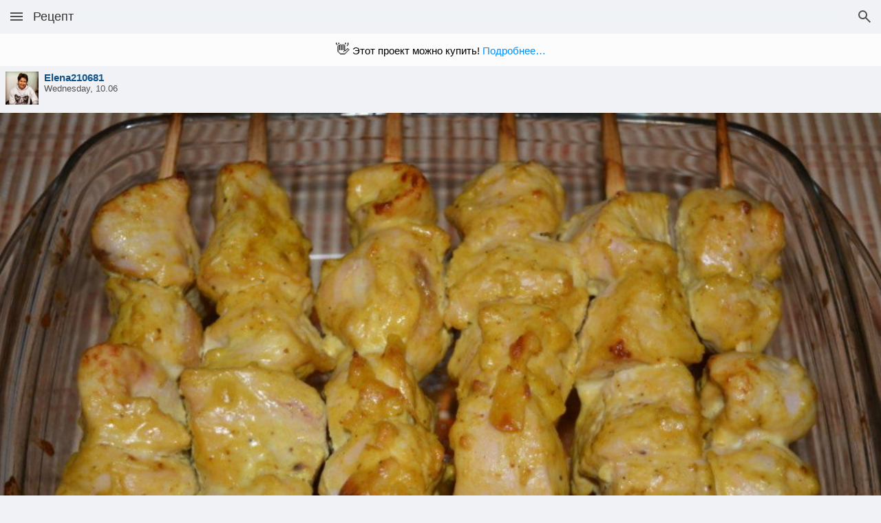

--- FILE ---
content_type: text/html;charset=utf-8
request_url: https://m.patee.ru/recipes/barbecues/view/?id=1608225
body_size: 28999
content:
<!doctype html>
<html lang="ru">
<head xmlns:al="http://applinks.org/al#" prefix="al: http://applinks.org/al# og: http://ogp.me/ns# fb: http://ogp.me/ns/fb# patee-recipes: http://ogp.me/ns/fb/patee-recipes#">
<meta charset="utf-8">
<meta name="viewport" id="viewport-meta" content="initial-scale=1, minimum-scale=1, maximum-scale=6, user-scalable=1, width=device-width">
<meta name="format-detection" content="telephone=no">
<title>Шашлык из курицы в духовке - рецепт с фотографиями - Patee. Рецепты</title><meta name="description" content="Ела бы каждый день! Ох и вкусно получилось! Готовим и пробуем шашлык в духовке. Куриный шашлык, замаринованный в масле и специях. Такой вкусный результат, и так просто, рекомендую!"><meta name="keywords" content="рецепт, шашлык, гриль"><meta property="fb:app_id" content="258317610996734">
<meta property="fb:pages" content="288129187926800"><meta name="apple-itunes-app" content="app-id=814607806, app-argument=https://www.patee.ru/recipes/barbecues/view/?id=1608225">
<link rel="manifest" href="/.well-known/manifest.json"><meta property="al:ios:url" content="https://www.patee.ru/recipes/barbecues/view/?id=1608225"><link rel="canonical" href="https://www.patee.ru/recipes/barbecues/view/?id=1608225"><link rel="amphtml" href="https://amp.patee.ru/recipes/barbecues/view/?id=1608225"><link rel="apple-touch-icon" sizes="76x76" href="/.well-known/apple-touch-icon-76x76.png">
<link rel="apple-touch-icon" sizes="120x120" href="/.well-known/apple-touch-icon-120x120.png">
<link rel="apple-touch-icon" sizes="152x152" href="/.well-known/apple-touch-icon-152x152.png">
<link rel="apple-touch-icon" sizes="167x167" href="/.well-known/apple-touch-icon-167x167.png">
<link rel="apple-touch-icon" sizes="180x180" href="/.well-known/apple-touch-icon-180x180.png">
<meta property="og:url" content="https://www.patee.ru/recipes/barbecues/view/?id=1608225">
<meta property="og:type" content="patee-recipes:recipe">
<meta property="og:title" content="Шашлык из курицы в духовке">
<meta property="patee-recipes:category" content="Шашлыки и гриль">
<meta property="patee-recipes:cuisine" content="Домашние рецепты">
<meta property="patee-recipes:cooking_method" content="Классический"><meta property="og:image" content="https://www.patee.ru/r/x6/18/8a/22/960m.jpg">
<meta property="og:image:type" content="image/jpeg">
<meta property="og:image:width" content="960">
<meta property="og:image:height" content="640" /><meta property="al:ios:app_store_id" content="814607806">
<meta property="al:ios:app_name" content="Patee. Рецепты">
<meta property="al:android:package" content="ru.deus.patee">
<meta property="al:android:app_name" content="Patee. Рецепты">
<link rel="android-touch-icon" href="/i/logo128.png" />
<link rel="icon" href="/favicon.ico"><style>.i-touch {
	background: transparent url("data:image/svg+xml,%3csvg xmlns='http://www.w3.org/2000/svg' width='24' height='24' viewBox='0 -960 960 960'%3e%3cpath d='M419-80q-28 0-52.5-12T325-126L107-403l19-20q20-21 48-25t52 11l74 45v-328q0-17 11.5-28.5T340-760q17 0 29 11.5t12 28.5v472l-97-60 104 133q6 7 14 11t17 4h221q33 0 56.5-23.5T720-240v-160q0-17-11.5-28.5T680-440H461v-80h219q50 0 85 35t35 85v160q0 66-47 113T640-80H419ZM167-620q-13-22-20-47.5t-7-52.5q0-83 58.5-141.5T340-920q83 0 141.5 58.5T540-720q0 27-7 52.5T513-620l-69-40q8-14 12-28.5t4-31.5q0-50-35-85t-85-35q-50 0-85 35t-35 85q0 17 4 31.5t12 28.5l-69 40Zm335 280Z'/%3e%3c/svg%3e") center / contain no-repeat;
}
.i-like {
	background: transparent url("data:image/svg+xml,%3csvg xmlns='http://www.w3.org/2000/svg' width='24' height='24' viewBox='0 -960 960 960'%3e%3cpath d='m480-120-58-52q-101-91-167-157T150-447.5Q111-500 95.5-544T80-634q0-94 63-157t157-63q52 0 99 22t81 62q34-40 81-62t99-22q94 0 157 63t63 157q0 46-15.5 90T810-447.5Q771-395 705-329T538-172l-58 52Zm0-108q96-86 158-147.5t98-107q36-45.5 50-81t14-70.5q0-60-40-100t-100-40q-47 0-87 26.5T518-680h-76q-15-41-55-67.5T300-774q-60 0-100 40t-40 100q0 35 14 70.5t50 81q36 45.5 98 107T480-228Zm0-273Z'/%3e%3c/svg%3e") center / contain no-repeat;
}
.i-cookbook {
	background: transparent url("data:image/svg+xml,%3csvg xmlns='http://www.w3.org/2000/svg' width='24' height='24' viewBox='0 -960 960 960'%3e%3cpath d='m354-287 126-76 126 77-33-144 111-96-146-13-58-136-58 135-146 13 111 97-33 143ZM233-120l65-281L80-590l288-25 112-265 112 265 288 25-218 189 65 281-247-149-247 149Zm247-350Z'/%3e%3c/svg%3e") center / contain no-repeat;
}
.i-like-fill, .selected > .i-like {
	background: transparent url("data:image/svg+xml,%3csvg xmlns='http://www.w3.org/2000/svg' width='24' height='24' viewBox='0 -960 960 960'%3e%3cpath d='m480-120-58-52q-101-91-167-157T150-447.5Q111-500 95.5-544T80-634q0-94 63-157t157-63q52 0 99 22t81 62q34-40 81-62t99-22q94 0 157 63t63 157q0 46-15.5 90T810-447.5Q771-395 705-329T538-172l-58 52Z'/%3e%3c/svg%3e") center / contain no-repeat;
}
.i-cookbook-fill, .selected > .i-cookbook {
	background: transparent url("data:image/svg+xml,%3csvg xmlns='http://www.w3.org/2000/svg' width='24' height='24' viewBox='0 -960 960 960'%3e%3cpath d='m233-120 65-281L80-590l288-25 112-265 112 265 288 25-218 189 65 281-247-149-247 149Z'/%3e%3c/svg%3e") center / contain no-repeat;
}
.i-comments {
	background: transparent url("data:image/svg+xml,%3csvg xmlns='http://www.w3.org/2000/svg' width='24' height='24' viewBox='0 -960 960 960'%3e%3cpath d='M80-80v-720q0-33 23.5-56.5T160-880h640q33 0 56.5 23.5T880-800v480q0 33-23.5 56.5T800-240H240L80-80Zm126-240h594v-480H160v525l46-45Zm-46 0v-480 480Z'/%3e%3c/svg%3e") center / contain no-repeat;
}
.i-stream {
	background: transparent url("data:image/svg+xml,%3csvg xmlns='http://www.w3.org/2000/svg' width='24' height='24' viewBox='0 -960 960 960'%3e%3cpath d='M120-200v-240h720v240H120Zm0-320v-240h720v240H120Z'/%3e%3c/svg%3e") center / contain no-repeat;
}
.i-reorder {
	background: transparent url("data:image/svg+xml,%3csvg xmlns='http://www.w3.org/2000/svg' width='24' height='24' viewBox='0 -960 960 960'%3e%3cpath d='M120-200v-80h720v80H120Zm0-160v-80h720v80H120Zm0-160v-80h720v80H120Zm0-160v-80h720v80H120Z'/%3e%3c/svg%3e") center / contain no-repeat;
}
.i-video {
	background: transparent url("data:image/svg+xml,%3csvg xmlns='http://www.w3.org/2000/svg' width='24' height='24' viewBox='0 0 512 512' style='isolation:isolate'%3e%3cdefs%3e%3cclipPath id='a'%3e%3cpath d='M0 0h512v512H0z'/%3e%3c/clipPath%3e%3c/defs%3e%3cg clip-path='url(%23a)'%3e%3cpath d='M64.3 433.1v-338l-.3-4.5q-.2-2.8.5-10.2Q65 73 67 67.2q2-5.8 7-11.2 5.2-5.4 12.8-6.7 7.6-1.4 20.9 2.8 13.2 4.3 30.1 15.1 37 23.7 103.2 61.6 66.3 37.8 114 63.7l47.9 26 3.7 1.7q2.3 1.1 8.3 4.8 6 3.7 10.5 7.5 4.6 3.9 8.4 9.7 3.8 5.8 4 11.5.2 5.7-4.8 12.8-5 7-15.9 13.7-23.7 14.5-94.4 54.5t-129.6 72.8l-58.8 32.8-4 3q-2.5 1.9-9.8 6.4-7.3 4.6-13.9 7.7-6.6 3-14.7 4.8-8 1.7-13.9 0-5.8-1.8-9.8-9-4-7.2-4-20Z'/%3e%3c/g%3e%3c/svg%3e") center / contain no-repeat;
}
.i-cake {
	background: transparent url("data:image/svg+xml,%3csvg xmlns='http://www.w3.org/2000/svg' width='24' height='24' viewBox='0 -960 960 960'%3e%3cpath d='M160-80q-17 0-28.5-11.5T120-120v-160q0-33 23.5-56.5T200-360h560q33 0 56.5 23.5T840-280v160q0 17-11.5 28.5T800-80H160Zm40-360v-120q0-33 23.5-56.5T280-640h160v-58q-18-12-29-29t-11-41q0-15 6-29.5t18-26.5l56-56 56 56q12 12 18 26.5t6 29.5q0 24-11 41t-29 29v58h160q33 0 56.5 23.5T760-560v120H200Z'/%3e%3c/svg%3e") center / contain no-repeat;
}
.i-search {
	background: transparent url("data:image/svg+xml,%3csvg xmlns='http://www.w3.org/2000/svg' width='24' height='24' viewBox='0 -960 960 960'%3e%3cpath d='M784-120 532-372q-30 24-69 38t-83 14q-109 0-184.5-75.5T120-580q0-109 75.5-184.5T380-840q109 0 184.5 75.5T640-580q0 44-14 83t-38 69l252 252-56 56ZM380-400q75 0 127.5-52.5T560-580q0-75-52.5-127.5T380-760q-75 0-127.5 52.5T200-580q0 75 52.5 127.5T380-400Z'/%3e%3c/svg%3e") center / contain no-repeat;
}
.i-light-bulb {
	background: transparent url("data:image/svg+xml,%3csvg xmlns='http://www.w3.org/2000/svg' width='24' height='24' viewBox='0 -960 960 960'%3e%3cpath d='M480-80q-33 0-56.5-23.5T400-160h160q0 33-23.5 56.5T480-80ZM320-200v-80h320v80H320Zm10-120q-69-41-109.5-110T180-580q0-125 87.5-212.5T480-880q125 0 212.5 87.5T780-580q0 81-40.5 150T630-320H330Zm24-80h252q45-32 69.5-79T700-580q0-92-64-156t-156-64q-92 0-156 64t-64 156q0 54 24.5 101t69.5 79Zm126 0Z'/%3e%3c/svg%3e") center / contain no-repeat;
}
.i-forum {
	background: transparent url("data:image/svg+xml,%3csvg xmlns='http://www.w3.org/2000/svg' width='24' height='24' viewBox='0 -960 960 960'%3e%3cpath d='M240-240v-120h520v-360h120v640L720-240H240ZM80-280v-600h600v440H240L80-280Zm520-240v-280H160v280h440Zm-440 0v-280 280Z'/%3e%3c/svg%3e") center / contain no-repeat;
}
.i-card-membership {
	background: transparent url("data:image/svg+xml,%3csvg xmlns='http://www.w3.org/2000/svg' width='24' height='24' viewBox='0 -960 960 960'%3e%3cpath d='M160-360h640v-80H160v80ZM320-80v-200H80v-600h800v600H640v200l-160-80-160 80ZM160-560h640v-240H160v240Zm0 200v-440 440Z'/%3e%3c/svg%3e") center / contain no-repeat;
}
.i-account-circle {
	background: transparent url("data:image/svg+xml,%3csvg xmlns='http://www.w3.org/2000/svg' width='24' height='24' viewBox='0 -960 960 960'%3e%3cpath d='M234-276q51-39 114-61.5T480-360q69 0 132 22.5T726-276q35-41 54.5-93T800-480q0-133-93.5-226.5T480-800q-133 0-226.5 93.5T160-480q0 59 19.5 111t54.5 93Zm246-164q-59 0-99.5-40.5T340-580q0-59 40.5-99.5T480-720q59 0 99.5 40.5T620-580q0 59-40.5 99.5T480-440Zm0 360q-83 0-156-31.5T197-197q-54-54-85.5-127T80-480q0-83 31.5-156T197-763q54-54 127-85.5T480-880q83 0 156 31.5T763-763q54 54 85.5 127T880-480q0 83-31.5 156T763-197q-54 54-127 85.5T480-80Z'/%3e%3c/svg%3e") center / contain no-repeat;
}
.i-light-bulb-circle {
	background: transparent url("data:image/svg+xml,%3csvg xmlns='http://www.w3.org/2000/svg' width='24' height='24' viewBox='0 -960 960 960'%3e%3cpath d='M480-80q-83 0-156-31.5T197-197q-54-54-85.5-127T80-480q0-83 31.5-156T197-763q54-54 127-85.5T480-880q83 0 156 31.5T763-763q54 54 85.5 127T880-480q0 83-31.5 156T763-197q-54 54-127 85.5T480-80Zm0-120q25 0 42.5-17.5T540-260H420q0 25 17.5 42.5T480-200ZM360-300h240v-60H360v60Zm1-100h238q37-27 59-68.5t22-91.5q0-83-58.5-141.5T480-760q-83 0-141.5 58.5T280-560q0 50 22 91.5t59 68.5Zm22-60q-20-20-31.5-45.5T340-560q0-58 41-99t99-41q58 0 99 41t41 99q0 29-11.5 54.5T577-460H383Z'/%3e%3c/svg%3e") center / contain no-repeat;
}
.i-grocery {
	background: transparent url("data:image/svg+xml,%3csvg xmlns='http://www.w3.org/2000/svg' width='24' height='24' viewBox='0 -960 960 960'%3e%3cpath d='M640-80q-100 0-170-70t-70-170q0-100 70-170t170-70q100 0 170 70t70 170q0 100-70 170T640-80Zm0-80q66 0 113-47t47-113q0-66-47-113t-113-47q-66 0-113 47t-47 113q0 66 47 113t113 47Zm-560 0v-402l86-198h-46v-120h360v120h-46l66 152q-19 10-36 21t-32 25l-84-198h-96l-92 216v304h170q5 21 13.5 41.5T364-160H80Zm560-440q-42 0-71-29t-29-71q0-42 29-71t71-29v200q0-42 29-71t71-29q42 0 71 29t29 71H640Z'/%3e%3c/svg%3e") center / contain no-repeat;
}
.i-experiment {
	background: transparent url("data:image/svg+xml,%3csvg xmlns='http://www.w3.org/2000/svg' width='24' height='24' viewBox='0 -960 960 960'%3e%3cpath d='M200-120q-51 0-72.5-45.5T138-250l222-270v-240h-80v-80h400v80h-80v240l222 270q32 39 10.5 84.5T760-120H200Zm80-120h400L544-400H416L280-240Zm-80 40h560L520-492v-268h-80v268L200-200Zm280-280Z'/%3e%3c/svg%3e") center / contain no-repeat;
}
.i-logout {
	background: transparent url("data:image/svg+xml,%3csvg xmlns='http://www.w3.org/2000/svg' width='24' height='24' viewBox='0 -960 960 960'%3e%3cpath d='M120-120v-720h360v80H200v560h280v80H120Zm520-160-55-58 102-102H360v-80h327L585-622l55-58 200 200-200 200Z'/%3e%3c/svg%3e") center / contain no-repeat;
}
.i-menu {
	background: transparent url("data:image/svg+xml,%3csvg xmlns='http://www.w3.org/2000/svg' width='24' height='24' viewBox='0 -960 960 960'%3e%3cpath d='M120-240v-80h720v80H120Zm0-200v-80h720v80H120Zm0-200v-80h720v80H120Z'/%3e%3c/svg%3e") center / contain no-repeat;
}
.i-account-box {
	background: transparent url("data:image/svg+xml,%3csvg xmlns='http://www.w3.org/2000/svg' width='24' height='24' viewBox='0 -960 960 960'%3e%3cpath d='M480-440q58 0 99-41t41-99q0-58-41-99t-99-41q-58 0-99 41t-41 99q0 58 41 99t99 41ZM120-120v-720h720v720H120Zm80-80h560v-46q-54-53-125.5-83.5T480-360q-83 0-154.5 30.5T200-246v46Z'/%3e%3c/svg%3e") center / contain no-repeat;
}
.i-lock-open {
	background: transparent url("data:image/svg+xml,%3csvg xmlns='http://www.w3.org/2000/svg' width='24' height='24' viewBox='0 -960 960 960'%3e%3cpath d='M160-80v-560h440v-80q0-50-35-85t-85-35q-50 0-85 35t-35 85h-80q0-83 58.5-141.5T480-920q83 0 141.5 58.5T680-720v80h120v560H160Zm320-200q33 0 56.5-23.5T560-360q0-33-23.5-56.5T480-440q-33 0-56.5 23.5T400-360q0 33 23.5 56.5T480-280Z'/%3e%3c/svg%3e") center / contain no-repeat;
}
.i-apple {
	background: transparent url("data:image/svg+xml,%3csvg xmlns='http://www.w3.org/2000/svg' width='24' height='24' viewBox='0 0 512 512' style='isolation:isolate'%3e%3cdefs%3e%3cclipPath id='a'%3e%3cpath d='M0 0h512v512H0z'/%3e%3c/clipPath%3e%3c/defs%3e%3cg clip-path='url(%23a)'%3e%3cpath d='M399 416q-13 21-28.5 36.5t-36 15.5q-20.5 0-34-7.5T264 453q-23 0-37 7.5t-33 8.5q-21 0-37.5-16.5T127 415q-29-42-41-102.5T100 200q15-24 38-38.5t50-14.5q21 1 39 9t31 9q13-1 34.5-10.5T340 146q11 0 34 7.5t43 34.5q-4 1-23.5 21T371 269q4 48 29 67.5t29 19.5q-1 2-8 19.5T399 416ZM277 75q12-14 29.5-22.5T340 43q2 19-4.5 36.5T318 111q-11 14-28 22.5t-35 7.5q-2-19 5-36.5T277 75Z'/%3e%3c/g%3e%3c/svg%3e") center / contain no-repeat;
}
.i-vk {
	background: transparent url("data:image/svg+xml,%3csvg xmlns='http://www.w3.org/2000/svg' width='24' height='24' viewBox='0 0 512 512' style='isolation:isolate'%3e%3cdefs%3e%3cclipPath id='a'%3e%3cpath d='M0 0h512v512H0z'/%3e%3c/clipPath%3e%3c/defs%3e%3cg clip-path='url(%23a)'%3e%3cpath d='M417 300.5q24 23 32.5 34.5t8.5 13.5q8 16-2.5 20.5t-12.5 3.5l-55 1-8-.5-19-7.5q-16-13-30.5-30.5T305 319.5q-11 5-13 20.5t-1 17.5l-1 2q0 3-3 6t-7 3l-29-1q-2 2-33-3t-69-41q-40-45-68.5-100.5T51 162.5l-1-3q-1-4 1.5-6.5t6.5-3.5h68q3 1 5.5 3t3.5 5l8 17q6 14 16 31 18 31 28 41t16 6q9-8 9-32.5v-27.5l-1-10q-1-10-5-18-4-5-9.5-7t-8.5-2q-3 0 0-4t8-8q9-3 22-4t30-1q12 0 18 1l11 2q14 3 14 19.5t-1 49.5q0 12 .5 24t7.5 18q3 3 13-4.5t30-41.5q10-18 16-33l7-16 1-2q2-2 4.5-4t5.5-2h74l12 6q5 13-32 63-32 39-35 50.5t23 31.5Z'/%3e%3c/g%3e%3c/svg%3e") center / contain no-repeat;
}
.i-ok {
	background: transparent url("data:image/svg+xml,%3csvg xmlns='http://www.w3.org/2000/svg' width='24' height='24' viewBox='0 0 512 512' style='isolation:isolate'%3e%3cdefs%3e%3cclipPath id='a'%3e%3cpath d='M0 0h512v512H0z'/%3e%3c/clipPath%3e%3c/defs%3e%3cg clip-path='url(%23a)'%3e%3cclipPath id='b'%3e%3cpath fill='white' d='M0 0h512v512H0z'/%3e%3c/clipPath%3e%3cg clip-path='url(%23b)'%3e%3cpath d='M380 272q-4-10-16-13.5t-29 8.5q-25 17-51 21t-28 4q-2 0-28-4t-51-21q-17-12-29-8.5T132 272q-8 15-.5 25.5T160 321q18 11 39 16t37 6l-81 81q-8 8-8 17.5t8 17.5l3 3q7 7 17 7t18-7l63-63 64 63q8 7 17.5 7t17.5-7l3-3q7-8 7-17.5t-7-17.5l-81-81q16-1 36.5-6t38.5-16q21-13 28.5-23.5T380 272ZM256 97q23 1 38 16t15 37.5q0 22.5-15 37.5t-38 15q-23 0-38-15t-15-37.5q0-22.5 15-37.5t38-16Zm0 162q46-2 76.5-32t31.5-76q-1-46-31.5-76.5T256 43q-46 1-76.5 31.5T148 151q1 46 31.5 76t76.5 32Z'/%3e%3c/g%3e%3c/g%3e%3c/svg%3e") center / contain no-repeat;
}
.i-mail {
	background: transparent url("data:image/svg+xml,%3csvg xmlns='http://www.w3.org/2000/svg' width='24' height='24' viewBox='0 -960 960 960'%3e%3cpath d='M80-160v-640h800v640H80Zm400-280 320-200v-80L480-520 160-720v80l320 200Z'/%3e%3c/svg%3e") center / contain no-repeat;
}
.i-go-first {
	background: transparent url("data:image/svg+xml,%3csvg xmlns='http://www.w3.org/2000/svg' width='24' height='24' viewBox='0 0 512 512' style='isolation:isolate'%3e%3cdefs%3e%3cclipPath id='a'%3e%3cpath d='M0 0h512v512H0z'/%3e%3c/clipPath%3e%3c/defs%3e%3cg clip-path='url(%23a)'%3e%3cpath d='M109 359v-93l162 93v-93l161 93V153l-161 94v-94l-162 94v-94H80v206h29Z'/%3e%3c/g%3e%3c/svg%3e") center / contain no-repeat;
}
.i-go-prev {
	background: transparent url("data:image/svg+xml,%3csvg xmlns='http://www.w3.org/2000/svg' width='24' height='24' viewBox='0 0 512 512' style='isolation:isolate'%3e%3cdefs%3e%3cclipPath id='a'%3e%3cpath d='M0 0h512v512H0z'/%3e%3c/clipPath%3e%3c/defs%3e%3cg clip-path='url(%23a)'%3e%3cpath d='M408 80v352L104 256 408 80Z'/%3e%3c/g%3e%3c/svg%3e") center / contain no-repeat;
}
.i-go-next {
	background: transparent url("data:image/svg+xml,%3csvg xmlns='http://www.w3.org/2000/svg' width='24' height='24' viewBox='0 0 512 512' style='isolation:isolate'%3e%3cdefs%3e%3cclipPath id='a'%3e%3cpath d='M0 0h512v512H0z'/%3e%3c/clipPath%3e%3c/defs%3e%3cg clip-path='url(%23a)'%3e%3cpath d='m104 80 304 176-304 176V80Z'/%3e%3c/g%3e%3c/svg%3e") center / contain no-repeat;
}
.i-go-last {
	background: transparent url("data:image/svg+xml,%3csvg xmlns='http://www.w3.org/2000/svg' width='24' height='24' viewBox='0 0 512 512' style='isolation:isolate'%3e%3cdefs%3e%3cclipPath id='a'%3e%3cpath d='M0 0h512v512H0z'/%3e%3c/clipPath%3e%3c/defs%3e%3cg clip-path='url(%23a)'%3e%3cpath d='M403 153h29v206h-29v-94l-162 94v-94L80 359V153l161 93v-93l162 93v-93Z'/%3e%3c/g%3e%3c/svg%3e") center / contain no-repeat;
}
.i-ad {
	background: transparent url("data:image/svg+xml,%3csvg xmlns='http://www.w3.org/2000/svg' width='24' height='24' viewBox='0 0 512 512' style='isolation:isolate'%3e%3cdefs%3e%3cclipPath id='a'%3e%3cpath d='M0 0h512v512H0z'/%3e%3c/clipPath%3e%3c/defs%3e%3cg clip-path='url(%23a)'%3e%3cpath d='M359 214.5q6 5 9 14.5t3 27q0 17.5-3 27.5t-8 14q-6 5-13 6-5 2-18 2h-22v-100h13q19 0 25 2 8 1 14 7Zm-195 57 20-56 21 56h-41Zm292-171q6 0 9.5 3.5t3.5 8.5v286q0 5-3.5 9t-9.5 4H56q-6 0-9.5-4t-3.5-9v-286q0-5 3.5-8.5t9.5-3.5h400Zm-229 230h33l-60-150h-32l-58 150h32l13-34h59l13 34Zm170-42q5-13 5-32 0-21-5-35-4-14-14-24t-23-14q-10-3-28-3h-56v150h57q17 0 27-3 13-4 21-12 11-10 16-27Z'/%3e%3c/g%3e%3c/svg%3e") center / contain no-repeat;
}
.i-check-circle, .features-1 > div:before, .toggle1.selected:before, .toggle2.selected:before {
	background: transparent url("data:image/svg+xml,%3csvg xmlns='http://www.w3.org/2000/svg' width='24' height='24' viewBox='0 -960 960 960'%3e%3cpath d='m424-296 282-282-56-56-226 226-114-114-56 56 170 170Zm56 216q-83 0-156-31.5T197-197q-54-54-85.5-127T80-480q0-83 31.5-156T197-763q54-54 127-85.5T480-880q83 0 156 31.5T763-763q54 54 85.5 127T880-480q0 83-31.5 156T763-197q-54 54-127 85.5T480-80Z'/%3e%3c/svg%3e") center / contain no-repeat;
}
.i-key {
	background: transparent url("data:image/svg+xml,%3csvg xmlns='http://www.w3.org/2000/svg' width='24' height='24' viewBox='0 -960 960 960'%3e%3cpath d='M280-360q50 0 85-35t35-85q0-50-35-85t-85-35q-50 0-85 35t-35 85q0 50 35 85t85 35Zm0 120q-100 0-170-70T40-480q0-100 70-170t170-70q81 0 141.5 46T506-560h335l79 79-140 160-100-79-80 80-80-80h-14q-25 72-87 116t-139 44Z'/%3e%3c/svg%3e") center / contain no-repeat;
}
.i-lock {
	background: transparent url("data:image/svg+xml,%3csvg xmlns='http://www.w3.org/2000/svg' width='24' height='24' viewBox='0 -960 960 960'%3e%3cpath d='M160-80v-560h120v-80q0-83 58.5-141.5T480-920q83 0 141.5 58.5T680-720v80h120v560H160Zm320-200q33 0 56.5-23.5T560-360q0-33-23.5-56.5T480-440q-33 0-56.5 23.5T400-360q0 33 23.5 56.5T480-280ZM360-640h240v-80q0-50-35-85t-85-35q-50 0-85 35t-35 85v80Z'/%3e%3c/svg%3e") center / contain no-repeat;
}
.i-photo-camera {
	background: transparent url("data:image/svg+xml,%3csvg xmlns='http://www.w3.org/2000/svg' width='24' height='24' viewBox='0 -960 960 960'%3e%3cpath d='M480-260q75 0 127.5-52.5T660-440q0-75-52.5-127.5T480-620q-75 0-127.5 52.5T300-440q0 75 52.5 127.5T480-260Zm0-80q-42 0-71-29t-29-71q0-42 29-71t71-29q42 0 71 29t29 71q0 42-29 71t-71 29ZM160-120q-33 0-56.5-23.5T80-200v-480q0-33 23.5-56.5T160-760h126l50-54q11-12 26.5-19t32.5-7h170q17 0 32.5 7t26.5 19l50 54h126q33 0 56.5 23.5T880-680v480q0 33-23.5 56.5T800-120H160Z'/%3e%3c/svg%3e") center / contain no-repeat;
}
.i-token {
	background: transparent url("data:image/svg+xml,%3csvg xmlns='http://www.w3.org/2000/svg' width='24' height='24' viewBox='0 -960 960 960'%3e%3cpath d='M364-590 162-703l318-177 318 177-202 113q-23-24-53-37t-63-13q-33 0-63 13t-53 37Zm76 488L120-280v-355l205 115q-3 10-4 19.5t-1 20.5q0 55 33 98t87 57v223Zm40-298q-33 0-56.5-23.5T400-480q0-33 23.5-56.5T480-560q33 0 56.5 23.5T560-480q0 33-23.5 56.5T480-400Zm40 298v-223q54-14 87-57t33-98q0-11-1-20.5t-4-19.5l205-115v355L520-102Z'/%3e%3c/svg%3e") center / contain no-repeat;
}
.i-close, .informer2 .close {
	background: transparent url("data:image/svg+xml,%3csvg xmlns='http://www.w3.org/2000/svg' width='24' height='24' viewBox='0 -960 960 960'%3e%3cpath d='m256-200-56-56 224-224-224-224 56-56 224 224 224-224 56 56-224 224 224 224-56 56-224-224-224 224Z'/%3e%3c/svg%3e") center / contain no-repeat;
}
.i-link, .informer2 .tb .more:after {
	background: transparent url("data:image/svg+xml,%3csvg xmlns='http://www.w3.org/2000/svg' width='24' height='24' viewBox='0 -960 960 960'%3e%3cpath d='M440-280H280q-83 0-141.5-58.5T80-480q0-83 58.5-141.5T280-680h160v80H280q-50 0-85 35t-35 85q0 50 35 85t85 35h160v80ZM320-440v-80h320v80H320Zm200 160v-80h160q50 0 85-35t35-85q0-50-35-85t-85-35H520v-80h160q83 0 141.5 58.5T880-480q0 83-58.5 141.5T680-280H520Z'/%3e%3c/svg%3e") center / contain no-repeat;
}
.i-arrow-back, .popup-1 .header .close {
	background: transparent url("data:image/svg+xml,%3csvg xmlns='http://www.w3.org/2000/svg' width='24' height='24' viewBox='0 -960 960 960'%3e%3cpath d='m313-440 224 224-57 56-320-320 320-320 57 56-224 224h487v80H313Z'/%3e%3c/svg%3e") center / contain no-repeat;
}
.i-more-vert {
	background: transparent url("data:image/svg+xml,%3csvg xmlns='http://www.w3.org/2000/svg' width='24' height='24' viewBox='0 -960 960 960'%3e%3cpath d='M480-160q-33 0-56.5-23.5T400-240q0-33 23.5-56.5T480-320q33 0 56.5 23.5T560-240q0 33-23.5 56.5T480-160Zm0-240q-33 0-56.5-23.5T400-480q0-33 23.5-56.5T480-560q33 0 56.5 23.5T560-480q0 33-23.5 56.5T480-400Zm0-240q-33 0-56.5-23.5T400-720q0-33 23.5-56.5T480-800q33 0 56.5 23.5T560-720q0 33-23.5 56.5T480-640Z'/%3e%3c/svg%3e") center / contain no-repeat;
}

* {
	font-family: "Helvetica Neue", Roboto, Arial, sans-serif;
}

html {
	width: 100%;
	min-height: 100%;
	padding: 0;
	margin: 0;
	font-size: 15px;
}

body {
	font-weight: normal;
	position: relative;
	background-color: #f0f2f5;
	background-size: cover;
	color: #000000;
	padding: 0;
	margin: 0;
	width: 100%;
	min-height: 100%;
	-webkit-user-select: none;
	user-select: none;
	-webkit-font-smoothing: antialiased;
	-webkit-text-size-adjust: none;
	overflow-y: auto;
	overflow-x: hidden;
	font-size: 1rem;
	-webkit-tap-highlight-color: rgba( 255, 255, 255, 0 );
}

.light-bg {
	background-color: #ffffff;
}

ins {
	text-decoration: none;
}

input, textarea {
	outline: none;
}

::-webkit-input-placeholder {color:#505050;}
::-moz-placeholder {color:#505050;}
:-moz-placeholder {color:#505050;}
:-ms-input-placeholder {color:#505050;}
:focus::-webkit-input-placeholder {color: transparent}
:focus::-moz-placeholder {color: transparent}
:focus:-moz-placeholder {color: transparent}
:focus:-ms-input-placeholder {color: transparent}

#waiting {
	position: fixed;
	left: 0;
	right: 0;
	top: 0;
	bottom: 0;
	z-index: 3000;
	background-color: #ffffff30;
}

#waiting i {
	position: absolute;
	left: 50%;
	top: 50%;
}

#waiting img {
	width: 24px;
	height: 24px;
	padding: 12px;
	background: #ffffff 50% 50% no-repeat;
	position: absolute;
	left: -18px;
	top: -18px;
	border-radius: 24px;
	border: 1px solid #f0f0f0;
}

#top-bar {
	position: fixed;
	top: 0;
	left: 0;
	right: 0;
	height: 48px;
	z-index: 1000;
	-webkit-backdrop-filter: blur(25px);
	backdrop-filter: blur(25px);
	background-color: #f0f2f57f;
	display: flex;
	justify-content: flex-start;
	align-content: stretch;
	column-gap: 4px;
}

#header {
	position: relative;
	display: flex;
	align-items: center;
	justify-content: flex-start;
	align-content: flex-start;
	overflow: hidden;
	flex: 1 1 0;
}

#header .title {
	color: #333333;
	font-size: 18px;
	overflow: hidden;
	text-overflow: ellipsis;
	white-space: nowrap;
	flex: 1 1 0;
}

#header input {
	border-radius: 15px;
	margin: 0;
	padding: 4px 15px;
	font-size: 17px;
	border: none;
	background-color: #e0e0e0;
	flex: 1 1 0;
}

.top-bar-btn {
	width: 24px;
	height: 24px;
	background-size: 24px;
	padding: 12px;
	color: #505050;
	filter: invert(33%) sepia(0%) saturate(0%) hue-rotate(156deg) brightness(88%) contrast(88%);
	flex: 0 0 auto;
}

.top-bar-btn:active {
	color: #f0f0f0;
	background-color: #c0c0c0;
}

#drawer {
	position: fixed;
	left: 0;
	top: 0;
	right: 0;
	bottom: 0;
	z-index: 1000;
	visibility: hidden;
}

#drawer .bg {
	position: absolute;
	background-color: rgba(0,0,0,0.4);
	left: 0;
	top: 0;
	right: 0;
	bottom: 0;
}

#drawer .menu-frame {
	position: absolute;
	top: 0;
	bottom: 0;
	z-index: 1002;
	box-shadow: 4px 0 6px 0 rgba(0,0,0,0.39);
	width: 300px;
	left: -300px;
/*	transition: left 0.3s;*/
}

#drawer.open {
	visibility: visible;
}

#drawer.open .menu-frame {
	left: 0;
}

#drawer .menu {
	position: absolute;
	left: 0;
	right: 0;
	top: 0;
	bottom: 0;
	background-color: #ffffff;
	overflow-y: scroll;
	z-index: 1004;
	-webkit-overflow-scrolling: touch;
}

#drawer .default-header {
	position: relative;
	background: #ee3151 url(/i/m/wp/wp_blur.jpg) 50% 50% no-repeat;
	background-size: cover;
	padding: 24px;
	margin-bottom: 16px;
	text-align: center;
	color: #ffffff;
}

#drawer .default-header .auth {
	position: absolute;
	left: 0;
	right: 0;
	bottom: 0;
	height: 36px;
	text-align: center;
	color: #ffffff;
	font-size: 15px;
}

#drawer .default-header .auth .btn {
	display: inline-block;
	font-size: 15px;
	color: #ffffff;
	padding: 4px;
	margin: 0 8px;
	vertical-align: middle;
	text-decoration: underline;
}

#drawer .default-header .logo {
	width: 128px;
	height: 128px;
	margin: 0 auto;
	background: transparent url("data:image/svg+xml,%3csvg xmlns='http://www.w3.org/2000/svg' width='24' height='24' viewBox='0 0 512 512' style='isolation:isolate'%3e%3cdefs%3e%3cclipPath id='a'%3e%3cpath d='M0 0h512v512H0z'/%3e%3c/clipPath%3e%3c/defs%3e%3cg clip-path='url(%23a)'%3e%3cpath d='M69.9 243q2.2-.5 4.1-.6l4.5-.1q4 0 8.4.9.5.9.8 2.1l.3 1.3.4 1.7.3 1.6.3 1.6.4 2.6q1.1-2 3.2-4.6 2.1-2.4 4.6-4.1 2.2-1.5 6.1-2.9 3.6-1.1 7.5-1.1 6.4 0 11.9 2.4 5.4 2.3 9.7 7.1 4.2 5 6.4 12 2.3 7.4 2.3 17.1 0 9.7-2.8 17.2-2.8 7.7-8.1 12.9-5.3 5.3-13 8.2-7.8 2.9-17.4 2.9l-4.9-.2q-2-.1-4.1-.5v33.9q-2.9.5-5.4.6l-5.1.1h-2.5l-2.6-.1q-2.5-.1-5.4-.6l.1-111.4Zm20.9 60.2q4 1.2 9.1 1.2 9.2 0 14-5.9 4.9-6 4.9-17.8 0-4.9-.7-8.5-.8-4-2.5-6.7t-4.5-4.4q-2.6-1.6-6.7-1.6-3.5 0-6.3 1.4-2.5 1.3-4.2 3.8-1.7 2.4-2.4 5.7-.7 3-.7 6.9v25.9Zm97.3-33.9q0-3.6-1.2-5.7-1-2-3.2-3.5-2.2-1.3-5.1-1.7-2.7-.4-6.7-.4-8.2 0-16.9 3.1-2-3.7-3.1-7.2-1-3.3-1-8.1 6.7-2.3 13-3.2 6.1-1 12.1-1 15.3 0 23.9 7.4 8.6 7.4 8.6 23.6v44.2q-4.6 1.5-12.5 3.1-7.4 1.5-16.7 1.5-7.7 0-13.8-1.3-6.2-1.3-10.8-4.4-4.6-3.2-6.9-8-2.4-5-2.4-11.9 0-7.1 3-11.9 2.9-4.6 7.8-7.7 5-3 10.7-4.1 6.3-1.3 11.8-1.3 4.9 0 9.4.4v-1.9Zm0 15.2-3.8-.5-3.7-.2q-7.1 0-11.4 2.6-4.2 2.6-4.2 8.3 0 3.9 1.6 5.9 1.7 2.1 3.9 3 2.3 1 4.9 1.2l4.5.2q2.4 0 4.4-.4l2.7-.5 1.1-.2v-19.4Zm33.6-25.4h-9.6l-.7-2.9L239 221h3.4v22.3h17.8q.5 2.3.6 4l.1 3.7v2l-.1 2q-.1 1.9-.6 4.3h-17.8v29.9q0 4.7.7 7.4t2.1 4.4q1.3 1.6 3.5 2.2 2.1.6 4.9.6 2.4 0 4.3-.4l2.3-.4 1.5-.3q1 2.9 1.5 5.8.4 2.7.4 5.4l-.1 2.7-.1 1-.1 1.1q-6.5 1.6-14 1.6-13.4 0-20.5-6.3t-7.1-20.4v-34.5Zm63.7 28.6q.6 8.9 6.2 12.8 5.5 4 14.7 4 5.3 0 10.2-1 5.2-.9 9.9-2.7 1.6 3 2.8 7.1 1.1 4 1.3 8.8-11.7 4.4-25.9 4.4-10.4 0-18.2-2.9-7.6-3-12.4-8.2-5-5.4-7.1-12.5-2.3-7.4-2.3-15.8t2.4-15.8q2.5-7.5 7-12.8 4.8-5.5 11.5-8.6 7-3.2 16-3.2 8 0 14.1 2.8 6.3 3 10.5 7.7 4.3 4.8 6.6 11.6 2.2 6.6 2.2 14.4l-.2 5.5q-.1 2.5-.5 4.3l-48.8.1Zm29.9-14.6q-.3-7-3.9-11.4-3.6-4.3-10.1-4.3-7.3 0-11.2 4.1-3.9 4.2-4.6 11.6h29.8Zm45.5 14.6q.6 8.9 6.2 12.8 5.5 4 14.7 4 5.3 0 10.2-1 5.2-.9 9.9-2.7 1.6 3 2.8 7.1 1.1 4 1.3 8.8-11.7 4.4-25.9 4.4-10.4 0-18.2-2.9-7.6-3-12.4-8.2-5-5.4-7.1-12.5-2.3-7.4-2.3-15.8t2.4-15.8q2.5-7.5 7-12.8 4.8-5.5 11.5-8.6 7-3.2 16-3.2 8 0 14.1 2.8 6.3 3 10.5 7.7 4.3 4.8 6.6 11.6 2.2 6.6 2.2 14.4l-.2 5.5q-.1 2.5-.5 4.3l-48.8.1Zm29.9-14.6q-.3-7-3.9-11.4-3.6-4.3-10.1-4.3-7.3 0-11.2 4.1-3.9 4.2-4.6 11.6h29.8Zm29.1 46.3q-.9-5.4-.9-10.8t.9-10.9q5.4-.9 10.8-.9 5.3 0 10.9.9.9 5.6.9 10.8 0 5.5-.9 10.9-5.6.9-10.8.9-5.5 0-10.9-.9Zm-239.7 56.5q3.4 3.9 3.4 9.2 0 5.5-3.4 9.2-3.5 3.8-8.6 3.8-5.6 0-8.8-4v13.4h-5.4v-34.6h5.4v3.4q3.1-4 8.8-4 5-.3 8.6 3.6Zm-17.3 5.4v7.6q2.4 4.3 7.3 4.3 3.4 0 5.7-2.3 2.3-2.5 2.3-5.8t-2.3-5.8q-2.3-2.4-5.7-2.4-5.1 0-7.3 4.4Zm26.8-5.5q3.6-3.7 9.1-3.7 4 0 6.5 2 5.2 3.7 5.2 11.1v1.4h-18.8q1.1 6.6 9.3 6.6 4.1 0 7.9-2.2v4.6q-3.5 2.4-9.1 2.4-5.7 0-9.7-3.6-3.9-3.6-3.9-9.4 0-5.4 3.5-9.2Zm15.3 6.7q-.2-2.5-1.8-4.1-1.8-1.8-4.7-1.8-6.2 0-6.9 5.9h13.4Zm32 21.6v-6.8h-22v-24.6h5.4v19.8h12.1v-19.8h5.4v19.8h4.3V404l-5.2.1Zm10.9-28.3q3.6-3.7 9.1-3.7 4 0 6.5 2 5.2 3.7 5.2 11.1v1.4h-18.8q1.1 6.6 9.3 6.6 4.1 0 7.9-2.2v4.6q-3.3 2.4-9.1 2.4-5.7 0-9.7-3.6-3.9-3.6-3.9-9.4 0-5.4 3.5-9.2Zm15.3 6.7q0-2.3-1.8-4.1-1.8-1.8-4.7-1.8-6.2 0-6.9 5.9h13.4Zm10.1 14.8v-24.6h22.9v24.6h-5.4v-19.8h-12.1v19.8h-5.4Zm34.5 0v-19.8h-8.3v-4.8h22v4.8h-8.2v19.8h-5.5Zm17.1 0v-24.6h5.4v7.5h6q9.9 0 9.9 8.5 0 3.7-2.5 6.2-2.6 2.4-7.1 2.4h-11.7Zm5.4-4.5h5.3q5.1 0 5.1-4t-5.1-4h-5.3v8Zm19.3 4.5v-24.6h5.4v24.6h-5.4Z'/%3e%3c/g%3e%3c/svg%3e") center / contain no-repeat;
	filter: invert(100%);
}


#drawer .menu-item {
	display: flex;
	justify-content: flex-start;
	align-items: center;
	min-height: 32px;
	padding-top: 8px;
	padding-bottom: 8px;
	text-align: left;
	text-decoration: none;
	cursor: pointer;
}

#drawer .menu-item:hover {
	background-color: #f0f0f0;
}

#drawer .menu-item:active {
	background-color: #f7f7f7;
}

#drawer .menu-item.selected {
	background-color: #e0e0e0 !important;
}

#drawer .menu-item .sign {
	height: 24px;
	background-size: 24px;
	filter: invert(49%) sepia(0%) saturate(16%) hue-rotate(141deg) brightness(94%) contrast(81%);
	flex: 0 0 56px;
}

#drawer .menu-item .label {
	font-size: 14px;
	font-weight: 600;
	color: #333333;
}

#drawer .sep {
	display: block;
	height: 1px;
	overflow: hidden;
	background-color: #e0e0e0;
	margin: 16px 0;
}

#drawer .group-label {
	color: #999999;
	font-size: 13px;
	margin-left: 16px;
	font-weight: bold;
	margin-bottom: 8px;
}

#top-bar-userpic {
	width: 24px;
	height: 24px;
	padding: 12px 36px 12px 12px;
	flex: 0 0 auto;
	background-size: 24px;
	background-position: 40px center;
}

#top-bar-userpic:active {
	color: #f0f0f0;
	background-color: #c0c0c0;
}

#popup-shield {
	position: fixed;
	left: 0;
	right: 0;
	top: 0;
	bottom: 0;
	background-color: rgba(0,0,0,0.4);
}

#user-menu {
	position: absolute;
	right: 12px;
	top: 42px;
	background-color: #ffffff;
	visibility: hidden;
	opacity: 0;
	transition: opacity 0.1s;
	box-shadow: -1px 1px 3px 1px rgba(64,64,64,0.3);
	padding: 4px 0;
	z-index: 1001;
}

#user-menu.open {
	visibility: visible;
	opacity: 1;
}

#user-menu .menu-item {
	padding: 10px 24px 10px 16px;
	font-size: 16px;
	color: #333333;
	display: block;
	text-decoration: none;
}

#user-menu .menu-item.selected {
	background-color: #e0e0e0 !important;
}

#user-menu .menu-item:hover {
	background-color: #f0f0f0;
}

#user-menu .sep {
	display: block;
	height: 1px;
	overflow: hidden;
	background-color: #e0e0e0;
	margin: 4px 0;
}

#viewport {
	position: relative;
	padding-top: 49px;
	z-index: 0;
	padding-bottom: env(safe-area-inset-bottom)
}

h1, h2, h3, h4, h5, h6 {
  padding: 0;
  margin: 1em 0 0.5em;
}

h1 {
  font-size: 28px;
}

h2 {
  font-size: 24px;
}

h3 {
  font-size: 20px;
}

h4 {
  font-size: 16px;
}

h5 {
  font-size: 14px;
}

h6 {
  font-size: 12px;
}

p {
  padding: 0;
  margin: 0 0 0.5em;
}

.image-place {
	background-color: #e8eaed;
}

.blur1 {
	-ms-filter: blur( 8px );
	-webkit-filter: blur( 8px );
	filter: blur( 8px );
}

.blur2 {
	-ms-filter: blur( 16px );
	-webkit-filter: blur( 16px );
	filter: blur( 16px );
}

img {
	margin: 0;
	padding: 0;
	border: 0;
}

.patee-bg {
	background-color: #ee3151;
}

.blackHole {
	display: none;
}

table.noBCS {
	border-spacing: 0;
	border: none;
}

.bg-gray1 {
	background-color: #f0f2f5;
}

.pale {
	color: #555555;
	font-weight: lighter;
}

.img1 {
	width: 100%;
	display: block;
	background-color: #e8eaed;
}

.name1 {
	color: #333333;
	font-size: 30px;
	font-weight: normal;
	padding: 8px 16px 8px;
	background-color: #ffffff;
	margin: 0;
}

.va-m {
	vertical-align: middle;
}

.va-t {
	vertical-align: top;
}

.va-b {
	vertical-align: bottom;
}

.i-b {
	display: inline-block;
}

.params1 {
	background-color: #eeeff0;
	padding: 16px 8px;
	border-radius: 2px;
	margin: 8px;
}

.params1 table {
	border: none;
	empty-cells: show;
	border-spacing: 0;
}

.params1 .nm {
	color: #444444;
	font-size: 15px;
	text-align: right;
	padding: 4px 8px;
	border-right: 1px solid #d5d5d5;
}

.params1 .val {
	color: #505050;
	font-size: 15px;
	text-align: left;
	padding: 4px 8px;
	font-weight: bold;
	border-left: 1px solid #ffffff;
	text-shadow: 1px 1px #ffffff;
}

.params1 .val a {
	color: #7f7f82;
	text-decoration: none;
}

.descr1 {
	font-size: 17px;
	color: #333333;
	padding: 8px 8px 12px;
	border-bottom: 2px solid rgba(228, 230, 233, 0.9);
	background-color: #ffffff;
}

.descr1.rare {
	line-height: 160%;
	padding: 8px 16px 12px;
}

.author1 {
	margin: 8px 0 12px;
	position: relative;
	height: 48px;
}

.author1 .userpic {
	width: 48px;
	height: 48px;
	margin: 0 8px;
	display: inline-block;
}

.author1 .userpic img {
	background-color: #e8eaed;
	display: block;
	width: 48px;
	height: 48px;
}

.author1 .info {
	display: inline-block;
	overflow-y: hidden;
	vertical-align: top;
}

.author1 .icon-btn2 {
	position: absolute;
	right: 8px;
}

.author2 {
	margin: 8px 0 12px;
	position: relative;
}

.author2 .userpic {
	width: 32px;
	height: 32px;
	margin: 0 8px 0 0;
	display: inline-block;
}

.author2 .userpic img {
	background-color: #e8eaed;
	display: block;
	width: 32px;
	height: 32px;
}

.author2 .info {
	display: inline-block;
	overflow-y: hidden;
	vertical-align: top;
}

.author2 .icon-btn2 {
	position: absolute;
	right: 8px;
}

.username1 {
	font-size: 15px;
	font-weight: bold;
	color: #115588;
	text-decoration: none;
}

.date1 {
	color: #505050;
	font-size: 13px;
	text-transform: capitalize;
}

.hdr1 {
	font-size: 16px;
	font-weight: bold;
	padding: 24px 8px 0;
	color: #333333;
	background-color: #f0f2f5;
}

.hdr2 {
	font-size: 14px;
	font-weight: bold;
	padding: 24px 8px 8px;
	color: #505050;
	text-shadow: 1px 1px #ffffff;
	background-color: #f0f2f5;
}

.hdr3 {
	font-size: 14px;
	font-weight: bold;
	padding: 12px 8px 0;
	color: #333333;
	background-color: #f0f2f5;
	margin: 0;
}

.hdr3 a {
	color: #333333;
	text-decoration: none;
}

.hdr1 .note.hdr2 .note, .hdr3 .note {
	color: #999999;
	font-style: italic;
}

.hdr1.noBg, .hdr2.noBg, .hdr3.noBg {
	background-color: transparent;
}

.hdr4 {
	font-size: 16px;
	font-weight: bold;
	margin: 16px 8px 6px;
	color: #333333;
}

.w100 {
	width: 100%;
}

.w50 {
	width: 50%;
}

.h100 {
	height: 100%;
}

.link2 {
  color: #0055aa;
  text-decoration: underline;
	cursor: pointer;
}

.link2:hover {
  text-decoration: none;
}


.link1 {
	color: #505050;
	text-decoration: none;
	cursor: pointer;
}

.link1:hover {
	color: #505050;
}

.btn {
	cursor: pointer;
}

a:active, .btn:active {
	opacity: 0.7;
}


.al {
	text-align: left;
}

.ar {
	text-align: right;
}

.ac {
	text-align: center;
}

.appLinks {
	margin: 12px 0;
}

.appLinks a {
	text-decoration: none;
}

.top-gap1 {
	margin-top: 12px;
}

.top-gap2 {
	margin-top: 24px;
}

.top-gap3 {
	margin-top: 32px;
}

.left-gap1 {
	margin-left: 12px;
}

.right-gap1 {
	margin-right: 12px;
}

.bottom-gap1 {
	margin-bottom: 12px;
}

.bottom-gap2 {
	margin-bottom: 24px;
}

.bottom-gap3 {
	margin-bottom: 32px;
}

.ingredients1 {
	background-color: #ffffff;
}

.ingredients1 .row {
	background-color: #ffffff;
	text-decoration: none;
	display: flex;
	border-bottom: 1px solid #f0f2f5;
	padding: 8px;
	column-gap: 8px;
	align-items: center;
}

.ingredients1 .row.alt {
	background-color: #f0f2f5;
}

.ingredients1 .row:active {
	background-color: #f7f7f7;
}

.ingredients1 .thumb {
	flex: 0 32px;
	height: 32px;
	display: block;
	border: 1px solid #e0e0e0;
	background-color: #e8eaed;
}

.ingredients1 .thumb img {
	width: 32px;
	height: 32px;
	display: block;
}

.ingredients1 .name {
	text-align: left;
	color: #333333;
	font-size: 15px;
	flex: 1;
}

.ingredients1 .quantity {
	text-align: right;
	white-space: nowrap;
	font-size: 14px;
	color: #505050;
	flex: 0 auto 0;
}

a {
	-webkit-tap-highlight-color:rgba(0,0,0,0);
}

.icon-btn1 {
	font-size: 13px;
	color: #4c4c4c;
	display: inline-block;
	vertical-align: middle;
	white-space: nowrap;
	padding: 6px 8px;
	border-radius: 9999px;
	text-decoration: none;
	background-color: #e7eaef;
}

.icon-btn1:active {
	background-color: #76777a;
	color: #e7eaef;
}

.icon-btn1:active .icon {
	filter: invert(96%) sepia(6%) saturate(179%) hue-rotate(182deg) brightness(98%) contrast(91%);
}

.icon-btn1 .label {
	display: inline-block;
	vertical-align: middle;
	text-decoration: none;
	position: relative;
	top: 1px;
}

.icon-btn1 .icon {
	display: inline-block;
	vertical-align: middle;
	text-decoration: none;
	margin-right: 6px;
	width: 20px;
	height: 20px;
	filter: invert(28%) sepia(21%) saturate(0%) hue-rotate(317deg) brightness(95%) contrast(90%);
}

.icon-btn1 .icon.placeholder {
	position: relative;
}

.recipe-actions {
	padding: 12px 6px 8px;
	background-color: #ffffff;
}

.rating1 {
	padding: 4px 0 12px 4px;
	font-size: 12px;
	background-color: #ffffff;
}

.rating1 span {
	display: inline-block;
	vertical-align: middle;
	margin-left: 4px;
}

.rating1 span.semi-gap {
	margin-left: 2px;
}

.rating1 .icon {
	display: inline-block;
	width: 16px;
	height: 16px;
	margin-left: 6px;
	color: #b3b7ba;
	filter: invert(84%) sepia(7%) saturate(136%) hue-rotate(163deg) brightness(88%) contrast(85%);
	vertical-align: middle;
}

.thumb-like {
	display: inline-block;
	vertical-align: middle;
	width: 16px;
	height: 16px;
	margin-right: 1px;
}

.restricted1 {
	position: relative;
	height: 150px;
	overflow-y: hidden;
	margin-bottom: 40px;
}

.restricted1 .shield {
	position: absolute;
	left: 0;
	top: 0;
	right: 0;
	bottom: 0;
	background: transparent url(/i/shield1.png) 0 100% repeat-x;
}

.shield1 {
	position: relative;
	margin-top: -400px;
	height: 400px;
	background: linear-gradient( to top, rgba(255,555,555,1), rgba(255,555,555,0.8), rgba(255,555,555,0));
	z-index: 999;
}

.menu-item1 {
	background: transparent no-repeat 50% 50%;
	background-size: cover;
	text-decoration: none;
	text-align: center;
	padding: 0 10px;
	margin-bottom: 1px;
	display: flex;
	min-height: 140px;
	justify-content: center;
	align-content: center;
	flex-direction: column;
}

.menu-item1 .title {
	position: relative;
	font-size: 28px;
	color: #ffffff;
	text-shadow: 1px 1px 1px #505050;
	text-decoration: none;
	line-height: 90%;
}

.menu-item1 .subtitle {
	font-size: 18px;
	color: #ffffff;
	text-shadow: 1px 1px 1px #505050;
	text-decoration: none;
	overflow: visible;
	height: 0;
}

.teasers1 {
	padding: 0 8px;
}

.teasers1 .row {
	margin: 12px -4px;
	display: flex;
}

.teasers1 .teaser {
	border-left: 1px solid rgba(228, 230, 233, 0.9);
	border-right: 1px solid rgba(228, 230, 233, 0.9);
	border-bottom: 2px solid rgba(228, 230, 233, 0.9);
	background-color: #ffffff;
	padding-bottom: 8px;
	margin: 0 4px;
	width: 0;
	flex-grow: 1;
	text-decoration: none;
}

.teasers1 .teaser.hidden {
	visibility: hidden;
}

.teasers1 .img {
	position: relative;
	height: 0;
	display: block;
	padding-top: 75%;
	background: #e8eaed center / cover no-repeat;
	margin: 0 -1px;
}

.teasers1 .img .userpic {
	display: block;
	width: 40px;
	height: 40px;
	border: 1px solid #ffffff;
	background-color: #e8eaed;
	position: absolute;
	left: 7px;
	bottom: -26px;
}

.teasers1 .username {
	display: block;
	vertical-align: top;
	margin: 2px 4px 0 52px;
	font-size: 12px;
	font-weight: bold;
	color: #115588;
	white-space: nowrap;
	overflow: hidden;
	text-overflow: ellipsis;
	box-sizing: border-box;
}

.teasers1 .name {
	color: #333333;
	font-size: 16px;
	font-weight: 300;
	margin: 12px 6px 0;
	overflow: hidden;
	text-overflow: ellipsis;
}

.teasers1 .cuisine {
	font-size: 12px;
	color: #505050;
	overflow: hidden;
	text-overflow: ellipsis;
	margin: 2px 6px 0;
}

.teasers1 .hLine {
	margin: 8px 6px;
	height: 1px;
	overflow: hidden;
	background-color: #e0e0e0;
}

.signs {
	margin: 8px 6px;
}

.signs.fitH {
	margin-left: 0;
	margin-right: 0;
}

.signs .icon {
	width: 16px;
	height: 16px;
	display: inline-block;
	vertical-align: middle;
	margin-right: 2px;
	color: #c0c0c0;
	filter: invert(90%) sepia(0%) saturate(7486%) hue-rotate(83deg) brightness(86%) contrast(88%);
}

.signs .label {
	display: inline-block;
	margin-right: 6px;
	font-size: 10px;
	font-weight: bold;
	color: #505050;
}

.pager1 {
	padding: 0 8px 24px;
}

.pager1 .pager {
	color: #333333;
	background-color: #ffffff;
	border-left: 1px solid rgba(228, 230, 233, 0.9);
	border-right: 1px solid rgba(228, 230, 233, 0.9);
	border-bottom: 2px solid rgba(228, 230, 233, 0.9);
	text-align: center;
}

.pager1 i, .pager1 .icon, .pager1 .link {
	display: inline-block;
	vertical-align: middle;
	margin: 4px;
}

.pager1 .icon, .pager1 .link {
	width: 32px;
	height: 32px;
	padding: 6px;
}

.pager1 .icon {
	color: #c0c0c0;
	filter: invert(79%) sepia(6%) saturate(0%) hue-rotate(154deg) brightness(100%) contrast(86%);
}

.pager1 .link {
	color: #115588;
	filter: invert(30%) sepia(8%) saturate(5262%) hue-rotate(165deg) brightness(95%) contrast(100%);
}

.pager1 i {
	font-weight: normal;
	font-style: normal;
	color: #505050;
}

.fullSiteVersion {
	padding: 16px;
	text-align: center;
	background-color: #f0f2f5;
}

.white-bg {
	background-color: #ffffff;
}

.padding1 {
	padding: 1px 0;
}

.list1 {
	padding-bottom: 12px;
}

.list1 .row {
	background-color: #ffffff;
	text-decoration: none;
	display: flex;
	border-bottom: 1px solid #f0f2f5;
	padding: 8px;
	column-gap: 8px;
}

.list1 .row.alt {
	background-color: #f0f2f5;
}

.list1 .row:active {
	background-color: #f7f7f7;
}

.list1 .mh50 {
	min-height: 50px;
}

.list1 .thumb {
	flex: 0 50px 0;
	box-sizing: border-box;
}

.list1 .thumb img {
	width: 48px;
	height: 48px;
	display: block;
	border: 1px solid #e0e0e0;
	background-color: #e8eaed;
}

.list1 .text {
	text-align: left;
	color: #333333;
	flex: 1;
}

.list1 .code {
	font-size: 14px;
	font-weight: bold;
	text-transform: uppercase;
}

.list1 .title {
	font-size: 22px;
	font-weight: normal;
	padding: 0;
	margin: 0 0 10px;
	text-decoration: none;
	color: #333333;
}

.list1 .body {
	margin: 12px 0;
}

.list1 .name {
	font-size: 16px;
}

.list1 .name-small {
	font-size: 14px;
}

.list1 .group {
	font-size: 12px;
	color: #505050;
}

.doc1 .name {
	background-color: #ffffff;
	font-size: 30px;
	font-weight: normal;
	padding: 8px 12px;
	margin: 0;
}

.doc1 .body {
	background-color: #ffffff;
	font-size: 17px;
	padding: 12px;
}

.image-cover-bg {
	background: #e8eaed no-repeat 50% 50%;
	background-size: cover;
}

.nutrition1 {
	background-color: #ffffff;
}

.nutrition1 .nutrient {
	font-size: 14px;
	margin: 20px 0 20px 8px;
	color: #333333;
}

.nutrition1 .values {
	position: absolute;
	top: 0;
	left: 0;
}

.nutrition1 .name-value {
	display: inline-block;
	vertical-align: middle;
}

.nutrition1 .proteins-mark {
	display: inline-block;
	margin-right: 10px;
	vertical-align: middle;
	width: 12px;
	height: 12px;
	border-radius: 50%;
	background-color: #00abf8;
}

.nutrition1 .fats-mark {
	display: inline-block;
	margin-right: 10px;
	vertical-align: middle;
	width: 12px;
	height: 12px;
	border-radius: 50%;
	background-color: #cad316;
}

.nutrition1 .carbohydrates-mark {
	display: inline-block;
	margin-right: 10px;
	vertical-align: middle;
	width: 12px;
	height: 12px;
	border-radius: 50%;
	background-color: #fe60a2;
}

.nutrition1 .chart-place {
	position: absolute;
	right: 0;
	top: 0;
	bottom: 0;
	width: 50%;
}

.nutrition1 .chart {
	position: absolute;
	left: 0;
	right: 0;
	top: 0;
	bottom: 0;
}

.nutrition1 .energy-data {
	border-spacing: 0;
	border: 0;
	width: 100%;
	height: 100%;
	position: relative;
}

.nutrition1 .energy-value {
	font-size: 42px;
	font-weight: lighter;
	font-stretch: condensed;
	color: #111111;
}

.nutrition1 .energy-units {
	font-weight: 300;
	font-size: 12px;
	color: #333333;
}

.nutrition1 .name-value .value {
	font-weight: 300;
	color: #111111;
}

.title1 {
	margin: 24px 16px 0 48px;
	font-size: 20px;
	color: #333333;
}

.subtitle1 {
	margin: 0 16px 0 48px;
	font-size: 15px;
	color: #333333;
}

.form1 {
	display: block;
	padding: 0;
	margin: 32px 0;
}

.icon-input1 {
	border-spacing: 0;
	border: none;
	width: 100%;
}

.icon-input1 .td {
	vertical-align: middle;
	text-align: left;
}

.icon-input1 .icon {
	width: 24px;
	height: 24px;
	color: #505050;
	padding: 0 0 24px 16px;
	background-size: 24px;
	background-position: 16px 0;
	filter: invert(33%) sepia(0%) saturate(0%) hue-rotate(156deg) brightness(88%) contrast(88%);
}

.icon-input1 .input {
	padding: 0 16px 24px 16px;
}

.icon-input1 .input input {
	display: block;
	width: 100%;
	color: #333333;
	background-color: transparent;
	border: none;
	padding: 2px 0;
	font-size: 18px;
	border-bottom: 1px solid #000000;
	border-bottom: 0.5px solid #000000;
	border-radius: 0;
	outline: none;
}

.icon-input1 .input input:focus {
	border-bottom: 1px solid #2b5189;
}

.toast {
	position: fixed;
	bottom: 24px;
	left: 24px;
	right: 25px;
	padding: 16px;
	border-radius: 8px;
	z-index: 2001;
	color: #ffffff;
	text-align: center;
	background-color: rgba(60,60,60,0.8);
	font-size: 16px;
}

.btn2 {
	display: inline-block;
	font-size: 20px;
	color: #ffffff;
	background-color: #0081e4;
	padding: 10px 40px;
	border-radius: 9999px;
}

.btn2.small-label {
	font-size: 16px;
}

.btn2:active {
	box-shadow: none;
}

.btn3 {
	display: inline-block;
	font-size: 16px;
	color: #333333;
	padding: 8px;
}

.btn3.small-label {
	font-size: 14px;
}

.btn3.smallest-label {
	font-size: 10px;
}

.btn3:active {
	color: #cccccc;
}

.btn4 {
	font-size: 18px;
	color: #ffffff;
	text-align: center;
	padding: 12px;
	background-color: #0081e4;
	border-radius: 9999px;
	margin: 12px 24px;
	display: block;
	text-decoration: none;
}

.btn5 {
	display: block;
	font-size: 12px;
	font-weight: bold;
	color: #ffffff;
	background-color: #0081e4;
	padding: 4px 0;
	text-align: center;
	margin: 8px 12px;
	border-radius: 9999px;
}

.btn5 .small-label {
	font-weight: normal;
	display: block;
	font-size: 10px;
}

.btn6 {
	display: inline-block;
	font-size: 16px;
	font-weight: bold;
	color: #ffffff;
	background-color: #0081e4;
	padding: 10px 22px;
	border-radius: 99999px;
}

.btn6.secondary {
	background-color: #e0e0e0;
	color: #505050;
	font-weight: normal;
}

.btn6:active {
	box-shadow: none;
}

.btn6 .subtitle {
	font-size: 12px;
	font-weight: normal;
	margin-top: -2px;
}

.slide1 {
	position: relative;
	background: #e8eaed center no-repeat;
	background-size: cover;
	height: 0;
	padding-top: 60%;
}

.slide1 .shield {
	position: absolute;
	top: 50%;
	left: 0;
	bottom: 0;
	right: 0;
	background: linear-gradient( to top, rgba(0,0,0,1), rgba(0,0,0,0.6), rgba(0,0,0,0));
}

.slide1 .title {
	position: absolute;
	left: 0;
	bottom: 0;
	right: 0;
	font-size: 22px;
	line-height: 24px;
	color: #ffffff;
	padding: 0 16px 36px;
	text-align: left;
	max-height: 75%;
	overflow: hidden;
	text-overflow: ellipsis;
	vertical-align: bottom;
	box-sizing: border-box;
}

.has-video {
	position: absolute;
	right: 8px;
	top: 8px;
	background-color: #ffffff;
	padding: 6px;
	color: #000000;
	font-size: 14px;
	border-radius: 4px;
	opacity: 0.7;
}

.has-video:before {
	display: inline-block;
	width: 20px;
	height: 20px;
	margin-right: 6px;
	vertical-align: middle;
	content: '';
	background: transparent url("data:image/svg+xml,%3csvg xmlns='http://www.w3.org/2000/svg' width='24' height='24' viewBox='0 0 512 512' style='isolation:isolate'%3e%3cdefs%3e%3cclipPath id='a'%3e%3cpath d='M0 0h512v512H0z'/%3e%3c/clipPath%3e%3c/defs%3e%3cg clip-path='url(%23a)'%3e%3cpath d='M64.3 433.1v-338l-.3-4.5q-.2-2.8.5-10.2Q65 73 67 67.2q2-5.8 7-11.2 5.2-5.4 12.8-6.7 7.6-1.4 20.9 2.8 13.2 4.3 30.1 15.1 37 23.7 103.2 61.6 66.3 37.8 114 63.7l47.9 26 3.7 1.7q2.3 1.1 8.3 4.8 6 3.7 10.5 7.5 4.6 3.9 8.4 9.7 3.8 5.8 4 11.5.2 5.7-4.8 12.8-5 7-15.9 13.7-23.7 14.5-94.4 54.5t-129.6 72.8l-58.8 32.8-4 3q-2.5 1.9-9.8 6.4-7.3 4.6-13.9 7.7-6.6 3-14.7 4.8-8 1.7-13.9 0-5.8-1.8-9.8-9-4-7.2-4-20Z'/%3e%3c/g%3e%3c/svg%3e") center / contain no-repeat;
}

.icon-btn2 {
	font-size: 14px;
	color: #000000;
	display: inline-block;
	vertical-align: middle;
	white-space: nowrap;
	padding: 8px;
	border-radius: 4px;
	text-decoration: none;
	background-color: #ffffff;
	opacity: 0.7;
}

.icon-btn2:active {
	opacity: 1 !important;
}

.icon-btn2 .label {
	display: inline-block;
	vertical-align: middle;
	text-decoration: none;
	position: relative;
	top: 1px;
}

.icon-btn2 .icon {
	display: inline-block;
	vertical-align: middle;
	width: 20px;
	height: 20px;
	text-decoration: none;
	margin-right: 6px;
}

.swiper-bullets-custom .swiper-pagination-bullets .swiper-pagination-bullet {
	width: 6px;
	height: 6px;
	margin: 0 3px;
	opacity: 1;
	background-color: #ffffff;
}

.swiper-bullets-custom .swiper-pagination-bullets .swiper-pagination-bullet-active {
  background: #007aff;
}

.h-sep1 {
	background-color: #c0c0c0;
	overflow: hidden;
	height: 2px;
	margin: 16px 0;
}

.sn-login {
	width: 100%;
	display: flex;
	align-items: flex-start;
	justify-content: space-around;
	padding: 16px 0 24px;
}

.sn-btn1 {
	color: #ffffff;
	width: 32px;
	height: 32px;
	padding: 6px;
	border-radius: 4px;
	vertical-align: middle;
}

.sn-btn1:active {
	opacity: 0.7;
}

.sn-btn1.disabled {
	opacity: 0.3;
}

.sn-btn1 .icon {
	width: 32px;
	height: 32px;
	filter: invert(100%) sepia(100%) saturate(23%) hue-rotate(32deg) brightness(104%) contrast(108%);
}

.sn-btn1.apple {
	background-color: #000000;
}

.sn-btn1.vk {
	background-color: #517397;
}

.sn-btn1.ok {
	background-color: #ee8208;
}

.mark-win {
	color: #009000 !important;
	filter: invert(26%) sepia(80%) saturate(2199%) hue-rotate(93deg) brightness(100%) contrast(111%)  !important;
}

.mark-fail {
	color: #d00000 !important;
	filter: invert(10%) sepia(89%) saturate(6311%) hue-rotate(4deg) brightness(89%) contrast(114%)  !important;
}

.flex-box1 {
	padding: 4px 8px;
	margin: 0 4px;
	background-color: #ffffff;
	display: flex;
	align-content: space-around;
	justify-content: space-around;
	flex-wrap: wrap;
}

.toggle1 {
	display: block;
	width: 47%;
	border-radius: 8px;
	position: relative;
	padding-top: 22.5%;
	height: 0;
	background: #f1f2f6 center / cover no-repeat;
}

.toggle1 svg {
	height: 60%;
	width: 80%;
	max-height: 60%;
	max-width: 80%;
	position: absolute;
	top: 50%;
	left: 50%;
  transform: translate(-50%, -50%);
}

.toggle1.selected {
	outline: 2px solid #0186fd;
	background-color: #ffffff;
	box-shadow: 0 0 4px 2px #00000030;
}

.toggle2 {
	display: block;
	border-radius: 8px;
	position: relative;
	background: #f1f2f6 center / cover no-repeat;
	cursor: pointer;
	margin: 12px;
	color: #333333;
	padding: 8px;
}

.toggle2.selected {
	outline: 2px solid #0186fd;
	box-shadow: 0 0 4px 2px #00000030;
	background-color: transparent;
}

.toggle1.selected:before,
.toggle2.selected:before {
	content: '';
	position: absolute;
	top: 5px;
	right: 5px;
	width: 18px;
	height: 19px;
	font-size: 18px;
	color: #0186fd;
	filter: invert(58%) sepia(67%) saturate(7235%) hue-rotate(192deg) brightness(101%) contrast(99%);
}

.toggle2 .title {
	font-size: 14px;
	font-weight: bold;
	margin-bottom: 8px;
	white-space: pre-wrap;
}

.toggle2 .price {
	font-size: 18px;
	font-weight: bold;
	margin-bottom: 2px;
	white-space: pre-wrap;
}

.toggle2 .note {
	font-size: 10px;
	color: #808080;
}

.toggle2 .sale-mark-1 {
	background-color: #10e885;
	position: absolute;
	right: 10px;
	bottom: 10px;
	padding: 5px 8px;
	border-radius: 12px;
	font-size: 10px;
	color: #000000;
}

.toggle2 .sale-mark-1.gradient {
	background: linear-gradient(90deg, rgba(187,249,0,1) 0%, rgba(48,234,250,1) 100%);
}


.toggle2 .sale-mark-1 .figure {
	position: absolute;
	bottom: 100%;
	right: 10%;
	width: 50%;
	padding-top: 50%;
	height: 0;
	background: transparent center / cover;
}

.input-1 {
	display: block;
	border-radius: 8px;
	position: relative;
	background: #f1f2f6 center / cover no-repeat;
	cursor: pointer;
	margin: 4px 12px;
	color: #333333;
	padding: 8px 6px;
}

.input-1 .input {
	display: block;
	width: 100%;
	box-sizing: border-box;
	border: none;
	border-radius: 8px;
	font-size: 16px;
	padding: 6px 8px;
	margin: 0;
	color: #303030;
}

.input-1 .annotation {
	font-size: 12px;
	color: #505050;
	margin: 6px 0;
}

.display-none {
	display: none !important;
}

.pci-dss-title {
	margin-top: 8px;
	color: #505050;
	font-size: 11px;
	font-weight: bold;
	text-align: center;
}

.pci-dss-info {
	color:#505050;
	font-size: 10px;
	text-align: center;
	margin: 0 24px;
	padding-bottom: 6px;
}


.user-info1 {
	padding: 4px 4px;
	margin: 4px 4px;
	border: 3px solid #e8e8e8;
	background-color: #ffffff;
}

.user-info1.bottom-pad {
	padding-bottom: 8px;
}

.user-info1.bottom-gap {
	margin-bottom: 8px;
}


.user-info1 .user {
	width: 100%;
	border-spacing: 0;
	border: none;
}

.user-info1 .user .userpic {
	padding: 4px 0 0 4px;
	width: 50px;
	height: 50px;
	vertical-align: top;
}

.user-info1 .user .userpic img {
	display: block;
	width: 48px;
	height: 48px;
	background-color: #ffffff;
	border: 1px solid #e4e6e9;
}

.user-info1 .user .text {
	padding: 2px 4px 0 8px;
	vertical-align: top;
}

.user-info1 .user .display-name {
	overflow: hidden;
	text-overflow: ellipsis;
	font-size: 18px;
	color: #333333;
	white-space: nowrap;
}

.user-info1 .user .username {
	overflow: hidden;
	text-overflow: ellipsis;
	font-size: 13px;
	color: #333333;
}

.user-info1 .user .note {
	font-size: 12px;
	color: #333333;
}

.user-info1 .status {
	width: 100%;
	border-spacing: 0;
	border: none;
}

.user-info1 .status .sign {
	width: 20px;
	height: 20px;
	padding: 6px 0 0 8px;
	vertical-align: top;
	text-align: center;
	background-position: 6px 8px;
	background-size: 20px;
	color: #cccccc;
	filter: invert(70%) sepia(33%) saturate(0%) hue-rotate(225deg) brightness(107%) contrast(98%);
}

.user-info1 .status .product {
	padding: 8px 4px 0 8px;
	vertical-align: top;
}

.user-info1 .status .product .name {
	width: 100%;
	overflow: hidden;
	text-overflow: ellipsis;
	font-size: 13px;
	color: #cccccc;
}

.user-info1 .status .product .until {
	width: 100%;
	overflow: hidden;
	text-overflow: ellipsis;
	font-size: 10px;
	color: #505050;
}

.user-info1 .status .active {
	color: #44b758 !important;
	filter: invert(60%) sepia(50%) saturate(552%) hue-rotate(79deg) brightness(92%) contrast(87%) !important;
}

.user-info1 .status .inactive {
	color: #cccccc;
	filter: invert(70%) sepia(33%) saturate(0%) hue-rotate(225deg) brightness(107%) contrast(98%) !important;
}

.user-list1 {
	margin-bottom: 12px;
	border: none;
	border-spacing: 0;
	width: 100%;
	background-color: #ffffff;
}

.user-list1 .userpic {
	vertical-align: top;
	width: 50px;
	padding: 8px;
	border-bottom: 1px solid #f0f2f5;
	border-bottom: 0.5px solid #f0f2f5;
}

.pro-mark1 {
	font-size: 9px;
	padding: 2px 4px;
	color: #ffffff;
	background-color: #4590fc;
	border-radius: 3px;
}

.user-list1 .userpic img {
	display: block;
	width: 48px;
	height: 48px;
	background-color: #e8eaed;
	border: 1px solid #e0e0e0;
}

.user-list1 .text {
	vertical-align: top;
	padding: 8px 8px 8px 0;
	border-bottom: 1px solid #f0f2f5;
	border-bottom: 0.5px solid #f0f2f5;
}

.user-list1 .display-name {
	font-size: 15px;
	color: #333333;
}

.user-list1 .nick-name {
	font-size: 12px;
	color: #505050;
}

.user-list1 .pro-mark1 {
	display: inline-block;
	vertical-align: top;
	margin-left: 2px;
}

.info1 {
	color: #505050;
	font-size: 15px;
	text-shadow: 1px 1px #ffffff;
	margin: 0 10px;
}

.info2 {
	color: #505050;
	font-size: 15px;
	margin: 24px;
	background-color: #ffffff;
	text-align: center;
	padding: 16px;
	border: 1px solid #e0e0e0;
}

.info3 {
	color: #333333;
	font-size: 14px;
	margin: 0 40px;
}

.h-scroll {
	overflow-x: scroll;
	-webkit-overflow-scrolling: touch;
}

.h-scroll.scroll1 {
	margin: 5px 0;
}

.interstitial {
	position: fixed;
	left: 0;
	top: 100%;
	right: 0;
	height: 100%;
	z-index: 3000;
	background-color: #eeeeee;
	visibility: hidden;
}

.aga {
	margin-top: -49px;
	position: fixed;
	left: 0;
	top: 100%;
	right: 0;
	height: 100%;
	background-color: #ffffff;
	visibility: hidden;
}

.sponsor1 {
	display: block;
	margin: 16px;
	padding: 8px 0;
	background-color: #ffffff;
	border: 1px solid #d8d8d8;
	text-align: center;
	text-decoration: none;
}

.sponsor1 .info {
	text-align: left;
	font-size: 12px;
	color: #101010;
	padding: 0 8px;
}

.sponsor1 .content {
	width: 52%;
	margin: 32px auto 16px;
}

.sponsor1 .logo {
	display: block;
	margin: 0 auto;
}

.sponsor1 .text {
	font-size: 15px;
	font-weight: bold;
	color: #8a8b8b;
	margin-top: 24px;
}

.sponsor1 .cta {
	display: inline-block;
	font-size: 15px;
	color: #ffffff;
	background-color: #0560a0;
	padding: 10px 30px;
	margin: 8px 0 16px;
	border-radius: 3px;
	box-shadow: 0 2px 4px 0 rgba(0,0,0,0.3);
}

.sponsor1 .cta:hover {
	background-color: #006adb;
}

.informer2 {
	z-index: 1000;
	position: fixed;
	right: 0;
	bottom: 0;
	left: 0;
	background-color: #0f0f0f;
	padding: 20px 40px 20px 20px;
	font: normal 13px Arial, sans-serif;
	border-top: 1px solid #505050;
}

.informer2 .close {
	width: 24px;
	height: 24px;
	text-decoration: none;
	position: absolute;
	right: 10px;
	top: 10px;
	cursor: pointer;
	color: #c0c0c0;
	filter: invert(90%) sepia(0%) saturate(7486%) hue-rotate(83deg) brightness(86%) contrast(88%);
}

.informer2 .header {
	color: #ffffff;
	font: normal 16px Arial, sans-serif;
}

.informer2 .text {
	color: #c0c0c0;
	margin: 10px 0;
}

.informer2 .tb .btn {
	display: inline-block;
	margin-right: 10px;
	padding: 4px 20px;
	font-size: 13px;
}

.informer2 .tb .ok {
	color: #ffffff;
	border: 1px solid #00aeff;
	background-color: #0e86ca;
}

.informer2 .tb .ok:hover {
	background-color: #00aeff;
}

.informer2 .tb .more {
	color: #0e86ca;
	border: 1px solid #303030;
	background-color: #000000;
	text-decoration: none;
}

.informer2 .tb .more:hover {
	border: 1px solid #00aeff;
	background-color: #00aeff;
	color: #ffffff;
}

.informer2 .tb .more:after {
	content: '';
	display: inline-block;
	width: 13px;
	height: 13px;
	margin-left: 10px;
	vertical-align: middle;
	filter: invert(35%) sepia(83%) saturate(1345%) hue-rotate(177deg) brightness(94%) contrast(89%);
}

.informer2 .tb .more:hover:after {
	filter: invert(100%) sepia(1%) saturate(1%) hue-rotate(355deg) brightness(103%) contrast(100%);
}


.lazyload,
.lazyloading {
	opacity: 0;
}

.lazyloaded {
	opacity: 1;
	transition: opacity 300ms;
}

img.lazyload:not([src]) {
	visibility: hidden;
}

.ratio-box {
	position: relative;
	height: 0;
	display: block;
	width: 100%;
}

.ratio-box > img,
.ratio-box > .canvas,
.ratio-box iframe,
.ratio-box video {
	position: absolute;
	top: 0;
	left: 0;
	width: 100%;
	height: 100%;
	display: block;
}

.ratio-box.ratio2 {
	padding-top: 50%;
}

.ratio-box .canvas .waiting {
	position: absolute;
	top: 50%;
	left: 50%;
	width: 0;
	height: 0;
}

.ratio-box .canvas .waiting img {
	position: relative;
	left: -12px;
	top: -12px;
	width: 24px;
	height: 24px;
}

.grecaptcha-badge { visibility: hidden; }

.tpl {
	display: none;
}

.popup-1 {
	position: fixed;
	left: 0;
	right: 0;
	bottom: 0;
	background-color: #ffffff;
	padding-bottom: env(safe-area-inset-bottom);
	border-top: 1px solid #f0f0f0;
	display: flex;
	justify-content: start;
	flex-direction: column;
	z-index: 2000;
}

.popup-1 .header {
	background-color: #f7f7f7;
	border-bottom: 1px solid #b3b3b3;
	border-bottom: 0.5px solid #b3b3b3;
	flex: 0 0 48px;
	box-sizing: border-box;
	display: flex;
	justify-content: center;
	flex-direction: row;
	align-items: center;
	align-content: flex-start;
	padding: 2px 12px;
}

.popup-1 .header .close {
	cursor: pointer;
	width: 24px;
	height: 24px;
	color: #333333;
	filter: invert(16%) sepia(0%) saturate(24%) hue-rotate(216deg) brightness(91%) contrast(85%);
}

.popup-1 .header .title {
	color: #333333;
	font-size: 18px;
	display: block;
	flex: 1 0 0;
	overflow: hidden;
	text-overflow: ellipsis;
	white-space: nowrap;
	text-align: start;
	padding: 4px 4px 4px 14px;
}

.popup-1 .canvas {
	flex: 1 0 0;
	position: relative;
}

.features-1 {
	display: grid;
	grid-template-columns: 1fr 1fr;
	column-gap: 4px;
  row-gap: 2px;
	margin: 8px;
}

.features-1 div {
	position: relative;
	padding-left: 16px;
	font-size: 12px;
}

.features-1 div:before {
	position: absolute;
	width: 12px;
	height: 12px;
	left: 0;
	top: 1px;
	color: #505050;
	content: '';
	filter: invert(33%) sepia(0%) saturate(0%) hue-rotate(156deg) brightness(88%) contrast(88%);
}

.pending-op {
	display: block;
	border-radius: 8px;
	position: relative;
	background: #ffffff;
	border: 2px solid #f1f2f6;
	cursor: pointer;
	margin: 4px;
	color: #333333;
	padding: 8px;
}

.pending-op .title {
	font-size: 20px;
}

.user-face {
	overflow: hidden;
}

.user-face .bg {
	position: absolute;
	left: -32px;
	top: -32px;
	right: -32px;
	bottom: -32px;
	background: transparent center / cover no-repeat;
	filter: blur(16px);
}

.user-face .main {
	position: absolute;
	left: 16px;
	right: 8px;
	bottom: 32px;
	display: flex;
	max-height: calc(100% - 40px);
}

.user-face .ava {
	width: 64px;
	height: 64px;
	border: 2px solid #ffffff;
	background-color: #ffffff40;
}

.user-face .name {
	flex: 1 0 0;
	text-overflow: ellipsis;
	overflow-x: hidden;
	color: #ffffff;
	font-size: 18px;
	font-weight: normal;
	padding-left: 16px;
}

.text1 {
	margin: 24px 8px;
	color: #111111;
}

.text1 .caption {
	font-size: 24px;
	font-weight: bold;
	margin: 8px 0;
	padding: 0;
}

.text1 .body {
	font-size: 17px;
	margin: 8px 0;
}

.tagList1 {
	margin: 0 8px;
	display: flex;
	flex-flow: row wrap;
	justify-content: flex-start;
	overflow: hidden;
}

.tagList2 {
	display: flex;
	margin: 16px 8px;
	flex-flow: row wrap;
	justify-content: center;
}

.tagList1 .tag, .tagList2 .tag {
	font: normal 15px Arial, sans-serif;
	margin: 4px 2px;
	padding: 8px 16px 8px 29px;
	border-radius: 9999px;
	border: 1px solid #e7e7e7;
	text-decoration: none;
	background-color: #ffffff;
	color: #111111;
	text-align: center;
	position: relative;
}

.tagList1 .tag:before, .tagList2 .tag:before {
	content: '';
	position: absolute;
	left: 8px;
	top: 50%;
	margin-top: -9px;
	width: 18px;
	height: 18px;
	background: transparent url("data:image/svg+xml,%3csvg xmlns='http://www.w3.org/2000/svg' width='24' height='24' viewBox='0 -960 960 960'%3e%3cpath d='M419-80q-28 0-52.5-12T325-126L107-403l19-20q20-21 48-25t52 11l74 45v-328q0-17 11.5-28.5T340-760q17 0 29 11.5t12 28.5v472l-97-60 104 133q6 7 14 11t17 4h221q33 0 56.5-23.5T720-240v-160q0-17-11.5-28.5T680-440H461v-80h219q50 0 85 35t35 85v160q0 66-47 113T640-80H419ZM167-620q-13-22-20-47.5t-7-52.5q0-83 58.5-141.5T340-920q83 0 141.5 58.5T540-720q0 27-7 52.5T513-620l-69-40q8-14 12-28.5t4-31.5q0-50-35-85t-85-35q-50 0-85 35t-35 85q0 17 4 31.5t12 28.5l-69 40Zm335 280Z'/%3e%3c/svg%3e") center / contain no-repeat;
	filter: invert(63%) sepia(0%) saturate(0%) hue-rotate(238deg) brightness(97%) contrast(91%);
}

.tagList1 .tag:hover, .tagList2 .tag:hover {
	background-color: #e7e7e7;
}

.tagList1 .tag:active, .tagList2 .tag:active {
	background-color: #f7f7f7;
}/**
 * Swiper 3.4.1
 * Most modern mobile touch slider and framework with hardware accelerated transitions
 * 
 * http://www.idangero.us/swiper/
 * 
 * Copyright 2016, Vladimir Kharlampidi
 * The iDangero.us
 * http://www.idangero.us/
 * 
 * Licensed under MIT
 * 
 * Released on: December 13, 2016
 */
.swiper-container{margin-left:auto;margin-right:auto;position:relative;overflow:hidden;z-index:1}.swiper-container-no-flexbox .swiper-slide{float:left}.swiper-container-vertical>.swiper-wrapper{-webkit-box-orient:vertical;-moz-box-orient:vertical;-ms-flex-direction:column;-webkit-flex-direction:column;flex-direction:column}.swiper-wrapper{position:relative;width:100%;height:100%;z-index:1;display:-webkit-box;display:-moz-box;display:-ms-flexbox;display:-webkit-flex;display:flex;-webkit-transition-property:-webkit-transform;-moz-transition-property:-moz-transform;-o-transition-property:-o-transform;-ms-transition-property:-ms-transform;transition-property:transform;-webkit-box-sizing:content-box;-moz-box-sizing:content-box;box-sizing:content-box}.swiper-container-android .swiper-slide,.swiper-wrapper{-webkit-transform:translate3d(0,0,0);-moz-transform:translate3d(0,0,0);-o-transform:translate(0,0);-ms-transform:translate3d(0,0,0);transform:translate3d(0,0,0)}.swiper-container-multirow>.swiper-wrapper{-webkit-box-lines:multiple;-moz-box-lines:multiple;-ms-flex-wrap:wrap;-webkit-flex-wrap:wrap;flex-wrap:wrap}.swiper-container-free-mode>.swiper-wrapper{-webkit-transition-timing-function:ease-out;-moz-transition-timing-function:ease-out;-ms-transition-timing-function:ease-out;-o-transition-timing-function:ease-out;transition-timing-function:ease-out;margin:0 auto}.swiper-slide{-webkit-flex-shrink:0;-ms-flex:0 0 auto;flex-shrink:0;width:100%;height:100%;position:relative}.swiper-container-autoheight,.swiper-container-autoheight .swiper-slide{height:auto}.swiper-container-autoheight .swiper-wrapper{-webkit-box-align:start;-ms-flex-align:start;-webkit-align-items:flex-start;align-items:flex-start;-webkit-transition-property:-webkit-transform,height;-moz-transition-property:-moz-transform;-o-transition-property:-o-transform;-ms-transition-property:-ms-transform;transition-property:transform,height}.swiper-container .swiper-notification{position:absolute;left:0;top:0;pointer-events:none;opacity:0;z-index:-1000}.swiper-wp8-horizontal{-ms-touch-action:pan-y;touch-action:pan-y}.swiper-wp8-vertical{-ms-touch-action:pan-x;touch-action:pan-x}.swiper-button-next,.swiper-button-prev{position:absolute;top:50%;width:27px;height:44px;margin-top:-22px;z-index:10;cursor:pointer;-moz-background-size:27px 44px;-webkit-background-size:27px 44px;background-size:27px 44px;background-position:center;background-repeat:no-repeat}.swiper-button-next.swiper-button-disabled,.swiper-button-prev.swiper-button-disabled{opacity:.35;cursor:auto;pointer-events:none}.swiper-button-prev,.swiper-container-rtl .swiper-button-next{background-image:url("data:image/svg+xml;charset=utf-8,%3Csvg%20xmlns%3D'http%3A%2F%2Fwww.w3.org%2F2000%2Fsvg'%20viewBox%3D'0%200%2027%2044'%3E%3Cpath%20d%3D'M0%2C22L22%2C0l2.1%2C2.1L4.2%2C22l19.9%2C19.9L22%2C44L0%2C22L0%2C22L0%2C22z'%20fill%3D'%23007aff'%2F%3E%3C%2Fsvg%3E");left:10px;right:auto}.swiper-button-prev.swiper-button-black,.swiper-container-rtl .swiper-button-next.swiper-button-black{background-image:url("data:image/svg+xml;charset=utf-8,%3Csvg%20xmlns%3D'http%3A%2F%2Fwww.w3.org%2F2000%2Fsvg'%20viewBox%3D'0%200%2027%2044'%3E%3Cpath%20d%3D'M0%2C22L22%2C0l2.1%2C2.1L4.2%2C22l19.9%2C19.9L22%2C44L0%2C22L0%2C22L0%2C22z'%20fill%3D'%23000000'%2F%3E%3C%2Fsvg%3E")}.swiper-button-prev.swiper-button-white,.swiper-container-rtl .swiper-button-next.swiper-button-white{background-image:url("data:image/svg+xml;charset=utf-8,%3Csvg%20xmlns%3D'http%3A%2F%2Fwww.w3.org%2F2000%2Fsvg'%20viewBox%3D'0%200%2027%2044'%3E%3Cpath%20d%3D'M0%2C22L22%2C0l2.1%2C2.1L4.2%2C22l19.9%2C19.9L22%2C44L0%2C22L0%2C22L0%2C22z'%20fill%3D'%23ffffff'%2F%3E%3C%2Fsvg%3E")}.swiper-button-next,.swiper-container-rtl .swiper-button-prev{background-image:url("data:image/svg+xml;charset=utf-8,%3Csvg%20xmlns%3D'http%3A%2F%2Fwww.w3.org%2F2000%2Fsvg'%20viewBox%3D'0%200%2027%2044'%3E%3Cpath%20d%3D'M27%2C22L27%2C22L5%2C44l-2.1-2.1L22.8%2C22L2.9%2C2.1L5%2C0L27%2C22L27%2C22z'%20fill%3D'%23007aff'%2F%3E%3C%2Fsvg%3E");right:10px;left:auto}.swiper-button-next.swiper-button-black,.swiper-container-rtl .swiper-button-prev.swiper-button-black{background-image:url("data:image/svg+xml;charset=utf-8,%3Csvg%20xmlns%3D'http%3A%2F%2Fwww.w3.org%2F2000%2Fsvg'%20viewBox%3D'0%200%2027%2044'%3E%3Cpath%20d%3D'M27%2C22L27%2C22L5%2C44l-2.1-2.1L22.8%2C22L2.9%2C2.1L5%2C0L27%2C22L27%2C22z'%20fill%3D'%23000000'%2F%3E%3C%2Fsvg%3E")}.swiper-button-next.swiper-button-white,.swiper-container-rtl .swiper-button-prev.swiper-button-white{background-image:url("data:image/svg+xml;charset=utf-8,%3Csvg%20xmlns%3D'http%3A%2F%2Fwww.w3.org%2F2000%2Fsvg'%20viewBox%3D'0%200%2027%2044'%3E%3Cpath%20d%3D'M27%2C22L27%2C22L5%2C44l-2.1-2.1L22.8%2C22L2.9%2C2.1L5%2C0L27%2C22L27%2C22z'%20fill%3D'%23ffffff'%2F%3E%3C%2Fsvg%3E")}.swiper-pagination{position:absolute;text-align:center;-webkit-transition:.3s;-moz-transition:.3s;-o-transition:.3s;transition:.3s;-webkit-transform:translate3d(0,0,0);-ms-transform:translate3d(0,0,0);-o-transform:translate3d(0,0,0);transform:translate3d(0,0,0);z-index:10}.swiper-pagination.swiper-pagination-hidden{opacity:0}.swiper-container-horizontal>.swiper-pagination-bullets,.swiper-pagination-custom,.swiper-pagination-fraction{bottom:10px;left:0;width:100%}.swiper-pagination-bullet{width:8px;height:8px;display:inline-block;border-radius:100%;background:#000;opacity:.2}button.swiper-pagination-bullet{border:none;margin:0;padding:0;box-shadow:none;-moz-appearance:none;-ms-appearance:none;-webkit-appearance:none;appearance:none}.swiper-pagination-clickable .swiper-pagination-bullet{cursor:pointer}.swiper-pagination-white .swiper-pagination-bullet{background:#fff}.swiper-pagination-bullet-active{opacity:1;background:#007aff}.swiper-pagination-white .swiper-pagination-bullet-active{background:#fff}.swiper-pagination-black .swiper-pagination-bullet-active{background:#000}.swiper-container-vertical>.swiper-pagination-bullets{right:10px;top:50%;-webkit-transform:translate3d(0,-50%,0);-moz-transform:translate3d(0,-50%,0);-o-transform:translate(0,-50%);-ms-transform:translate3d(0,-50%,0);transform:translate3d(0,-50%,0)}.swiper-container-vertical>.swiper-pagination-bullets .swiper-pagination-bullet{margin:5px 0;display:block}.swiper-container-horizontal>.swiper-pagination-bullets .swiper-pagination-bullet{margin:0 5px}.swiper-pagination-progress{background:rgba(0,0,0,.25);position:absolute}.swiper-pagination-progress .swiper-pagination-progressbar{background:#007aff;position:absolute;left:0;top:0;width:100%;height:100%;-webkit-transform:scale(0);-ms-transform:scale(0);-o-transform:scale(0);transform:scale(0);-webkit-transform-origin:left top;-moz-transform-origin:left top;-ms-transform-origin:left top;-o-transform-origin:left top;transform-origin:left top}.swiper-container-rtl .swiper-pagination-progress .swiper-pagination-progressbar{-webkit-transform-origin:right top;-moz-transform-origin:right top;-ms-transform-origin:right top;-o-transform-origin:right top;transform-origin:right top}.swiper-container-horizontal>.swiper-pagination-progress{width:100%;height:4px;left:0;top:0}.swiper-container-vertical>.swiper-pagination-progress{width:4px;height:100%;left:0;top:0}.swiper-pagination-progress.swiper-pagination-white{background:rgba(255,255,255,.5)}.swiper-pagination-progress.swiper-pagination-white .swiper-pagination-progressbar{background:#fff}.swiper-pagination-progress.swiper-pagination-black .swiper-pagination-progressbar{background:#000}.swiper-container-3d{-webkit-perspective:1200px;-moz-perspective:1200px;-o-perspective:1200px;perspective:1200px}.swiper-container-3d .swiper-cube-shadow,.swiper-container-3d .swiper-slide,.swiper-container-3d .swiper-slide-shadow-bottom,.swiper-container-3d .swiper-slide-shadow-left,.swiper-container-3d .swiper-slide-shadow-right,.swiper-container-3d .swiper-slide-shadow-top,.swiper-container-3d .swiper-wrapper{-webkit-transform-style:preserve-3d;-moz-transform-style:preserve-3d;-ms-transform-style:preserve-3d;transform-style:preserve-3d}.swiper-container-3d .swiper-slide-shadow-bottom,.swiper-container-3d .swiper-slide-shadow-left,.swiper-container-3d .swiper-slide-shadow-right,.swiper-container-3d .swiper-slide-shadow-top{position:absolute;left:0;top:0;width:100%;height:100%;pointer-events:none;z-index:10}.swiper-container-3d .swiper-slide-shadow-left{background-image:-webkit-gradient(linear,left top,right top,from(rgba(0,0,0,.5)),to(rgba(0,0,0,0)));background-image:-webkit-linear-gradient(right,rgba(0,0,0,.5),rgba(0,0,0,0));background-image:-moz-linear-gradient(right,rgba(0,0,0,.5),rgba(0,0,0,0));background-image:-o-linear-gradient(right,rgba(0,0,0,.5),rgba(0,0,0,0));background-image:linear-gradient(to left,rgba(0,0,0,.5),rgba(0,0,0,0))}.swiper-container-3d .swiper-slide-shadow-right{background-image:-webkit-gradient(linear,right top,left top,from(rgba(0,0,0,.5)),to(rgba(0,0,0,0)));background-image:-webkit-linear-gradient(left,rgba(0,0,0,.5),rgba(0,0,0,0));background-image:-moz-linear-gradient(left,rgba(0,0,0,.5),rgba(0,0,0,0));background-image:-o-linear-gradient(left,rgba(0,0,0,.5),rgba(0,0,0,0));background-image:linear-gradient(to right,rgba(0,0,0,.5),rgba(0,0,0,0))}.swiper-container-3d .swiper-slide-shadow-top{background-image:-webkit-gradient(linear,left top,left bottom,from(rgba(0,0,0,.5)),to(rgba(0,0,0,0)));background-image:-webkit-linear-gradient(bottom,rgba(0,0,0,.5),rgba(0,0,0,0));background-image:-moz-linear-gradient(bottom,rgba(0,0,0,.5),rgba(0,0,0,0));background-image:-o-linear-gradient(bottom,rgba(0,0,0,.5),rgba(0,0,0,0));background-image:linear-gradient(to top,rgba(0,0,0,.5),rgba(0,0,0,0))}.swiper-container-3d .swiper-slide-shadow-bottom{background-image:-webkit-gradient(linear,left bottom,left top,from(rgba(0,0,0,.5)),to(rgba(0,0,0,0)));background-image:-webkit-linear-gradient(top,rgba(0,0,0,.5),rgba(0,0,0,0));background-image:-moz-linear-gradient(top,rgba(0,0,0,.5),rgba(0,0,0,0));background-image:-o-linear-gradient(top,rgba(0,0,0,.5),rgba(0,0,0,0));background-image:linear-gradient(to bottom,rgba(0,0,0,.5),rgba(0,0,0,0))}.swiper-container-coverflow .swiper-wrapper,.swiper-container-flip .swiper-wrapper{-ms-perspective:1200px}.swiper-container-cube,.swiper-container-flip{overflow:visible}.swiper-container-cube .swiper-slide,.swiper-container-flip .swiper-slide{pointer-events:none;-webkit-backface-visibility:hidden;-moz-backface-visibility:hidden;-ms-backface-visibility:hidden;backface-visibility:hidden;z-index:1}.swiper-container-cube .swiper-slide .swiper-slide,.swiper-container-flip .swiper-slide .swiper-slide{pointer-events:none}.swiper-container-cube .swiper-slide-active,.swiper-container-cube .swiper-slide-active .swiper-slide-active,.swiper-container-flip .swiper-slide-active,.swiper-container-flip .swiper-slide-active .swiper-slide-active{pointer-events:auto}.swiper-container-cube .swiper-slide-shadow-bottom,.swiper-container-cube .swiper-slide-shadow-left,.swiper-container-cube .swiper-slide-shadow-right,.swiper-container-cube .swiper-slide-shadow-top,.swiper-container-flip .swiper-slide-shadow-bottom,.swiper-container-flip .swiper-slide-shadow-left,.swiper-container-flip .swiper-slide-shadow-right,.swiper-container-flip .swiper-slide-shadow-top{z-index:0;-webkit-backface-visibility:hidden;-moz-backface-visibility:hidden;-ms-backface-visibility:hidden;backface-visibility:hidden}.swiper-container-cube .swiper-slide{visibility:hidden;-webkit-transform-origin:0 0;-moz-transform-origin:0 0;-ms-transform-origin:0 0;transform-origin:0 0;width:100%;height:100%}.swiper-container-cube.swiper-container-rtl .swiper-slide{-webkit-transform-origin:100% 0;-moz-transform-origin:100% 0;-ms-transform-origin:100% 0;transform-origin:100% 0}.swiper-container-cube .swiper-slide-active,.swiper-container-cube .swiper-slide-next,.swiper-container-cube .swiper-slide-next+.swiper-slide,.swiper-container-cube .swiper-slide-prev{pointer-events:auto;visibility:visible}.swiper-container-cube .swiper-cube-shadow{position:absolute;left:0;bottom:0;width:100%;height:100%;background:#000;opacity:.6;-webkit-filter:blur(50px);filter:blur(50px);z-index:0}.swiper-container-fade.swiper-container-free-mode .swiper-slide{-webkit-transition-timing-function:ease-out;-moz-transition-timing-function:ease-out;-ms-transition-timing-function:ease-out;-o-transition-timing-function:ease-out;transition-timing-function:ease-out}.swiper-container-fade .swiper-slide{pointer-events:none;-webkit-transition-property:opacity;-moz-transition-property:opacity;-o-transition-property:opacity;transition-property:opacity}.swiper-container-fade .swiper-slide .swiper-slide{pointer-events:none}.swiper-container-fade .swiper-slide-active,.swiper-container-fade .swiper-slide-active .swiper-slide-active{pointer-events:auto}.swiper-zoom-container{width:100%;height:100%;display:-webkit-box;display:-moz-box;display:-ms-flexbox;display:-webkit-flex;display:flex;-webkit-box-pack:center;-moz-box-pack:center;-ms-flex-pack:center;-webkit-justify-content:center;justify-content:center;-webkit-box-align:center;-moz-box-align:center;-ms-flex-align:center;-webkit-align-items:center;align-items:center;text-align:center}.swiper-zoom-container>canvas,.swiper-zoom-container>img,.swiper-zoom-container>svg{max-width:100%;max-height:100%;object-fit:contain}.swiper-scrollbar{border-radius:10px;position:relative;-ms-touch-action:none;background:rgba(0,0,0,.1)}.swiper-container-horizontal>.swiper-scrollbar{position:absolute;left:1%;bottom:3px;z-index:50;height:5px;width:98%}.swiper-container-vertical>.swiper-scrollbar{position:absolute;right:3px;top:1%;z-index:50;width:5px;height:98%}.swiper-scrollbar-drag{height:100%;width:100%;position:relative;background:rgba(0,0,0,.5);border-radius:10px;left:0;top:0}.swiper-scrollbar-cursor-drag{cursor:move}.swiper-lazy-preloader{width:42px;height:42px;position:absolute;left:50%;top:50%;margin-left:-21px;margin-top:-21px;z-index:10;-webkit-transform-origin:50%;-moz-transform-origin:50%;transform-origin:50%;-webkit-animation:swiper-preloader-spin 1s steps(12,end) infinite;-moz-animation:swiper-preloader-spin 1s steps(12,end) infinite;animation:swiper-preloader-spin 1s steps(12,end) infinite}.swiper-lazy-preloader:after{display:block;content:"";width:100%;height:100%;background-image:url("data:image/svg+xml;charset=utf-8,%3Csvg%20viewBox%3D'0%200%20120%20120'%20xmlns%3D'http%3A%2F%2Fwww.w3.org%2F2000%2Fsvg'%20xmlns%3Axlink%3D'http%3A%2F%2Fwww.w3.org%2F1999%2Fxlink'%3E%3Cdefs%3E%3Cline%20id%3D'l'%20x1%3D'60'%20x2%3D'60'%20y1%3D'7'%20y2%3D'27'%20stroke%3D'%236c6c6c'%20stroke-width%3D'11'%20stroke-linecap%3D'round'%2F%3E%3C%2Fdefs%3E%3Cg%3E%3Cuse%20xlink%3Ahref%3D'%23l'%20opacity%3D'.27'%2F%3E%3Cuse%20xlink%3Ahref%3D'%23l'%20opacity%3D'.27'%20transform%3D'rotate(30%2060%2C60)'%2F%3E%3Cuse%20xlink%3Ahref%3D'%23l'%20opacity%3D'.27'%20transform%3D'rotate(60%2060%2C60)'%2F%3E%3Cuse%20xlink%3Ahref%3D'%23l'%20opacity%3D'.27'%20transform%3D'rotate(90%2060%2C60)'%2F%3E%3Cuse%20xlink%3Ahref%3D'%23l'%20opacity%3D'.27'%20transform%3D'rotate(120%2060%2C60)'%2F%3E%3Cuse%20xlink%3Ahref%3D'%23l'%20opacity%3D'.27'%20transform%3D'rotate(150%2060%2C60)'%2F%3E%3Cuse%20xlink%3Ahref%3D'%23l'%20opacity%3D'.37'%20transform%3D'rotate(180%2060%2C60)'%2F%3E%3Cuse%20xlink%3Ahref%3D'%23l'%20opacity%3D'.46'%20transform%3D'rotate(210%2060%2C60)'%2F%3E%3Cuse%20xlink%3Ahref%3D'%23l'%20opacity%3D'.56'%20transform%3D'rotate(240%2060%2C60)'%2F%3E%3Cuse%20xlink%3Ahref%3D'%23l'%20opacity%3D'.66'%20transform%3D'rotate(270%2060%2C60)'%2F%3E%3Cuse%20xlink%3Ahref%3D'%23l'%20opacity%3D'.75'%20transform%3D'rotate(300%2060%2C60)'%2F%3E%3Cuse%20xlink%3Ahref%3D'%23l'%20opacity%3D'.85'%20transform%3D'rotate(330%2060%2C60)'%2F%3E%3C%2Fg%3E%3C%2Fsvg%3E");background-position:50%;-webkit-background-size:100%;background-size:100%;background-repeat:no-repeat}.swiper-lazy-preloader-white:after{background-image:url("data:image/svg+xml;charset=utf-8,%3Csvg%20viewBox%3D'0%200%20120%20120'%20xmlns%3D'http%3A%2F%2Fwww.w3.org%2F2000%2Fsvg'%20xmlns%3Axlink%3D'http%3A%2F%2Fwww.w3.org%2F1999%2Fxlink'%3E%3Cdefs%3E%3Cline%20id%3D'l'%20x1%3D'60'%20x2%3D'60'%20y1%3D'7'%20y2%3D'27'%20stroke%3D'%23fff'%20stroke-width%3D'11'%20stroke-linecap%3D'round'%2F%3E%3C%2Fdefs%3E%3Cg%3E%3Cuse%20xlink%3Ahref%3D'%23l'%20opacity%3D'.27'%2F%3E%3Cuse%20xlink%3Ahref%3D'%23l'%20opacity%3D'.27'%20transform%3D'rotate(30%2060%2C60)'%2F%3E%3Cuse%20xlink%3Ahref%3D'%23l'%20opacity%3D'.27'%20transform%3D'rotate(60%2060%2C60)'%2F%3E%3Cuse%20xlink%3Ahref%3D'%23l'%20opacity%3D'.27'%20transform%3D'rotate(90%2060%2C60)'%2F%3E%3Cuse%20xlink%3Ahref%3D'%23l'%20opacity%3D'.27'%20transform%3D'rotate(120%2060%2C60)'%2F%3E%3Cuse%20xlink%3Ahref%3D'%23l'%20opacity%3D'.27'%20transform%3D'rotate(150%2060%2C60)'%2F%3E%3Cuse%20xlink%3Ahref%3D'%23l'%20opacity%3D'.37'%20transform%3D'rotate(180%2060%2C60)'%2F%3E%3Cuse%20xlink%3Ahref%3D'%23l'%20opacity%3D'.46'%20transform%3D'rotate(210%2060%2C60)'%2F%3E%3Cuse%20xlink%3Ahref%3D'%23l'%20opacity%3D'.56'%20transform%3D'rotate(240%2060%2C60)'%2F%3E%3Cuse%20xlink%3Ahref%3D'%23l'%20opacity%3D'.66'%20transform%3D'rotate(270%2060%2C60)'%2F%3E%3Cuse%20xlink%3Ahref%3D'%23l'%20opacity%3D'.75'%20transform%3D'rotate(300%2060%2C60)'%2F%3E%3Cuse%20xlink%3Ahref%3D'%23l'%20opacity%3D'.85'%20transform%3D'rotate(330%2060%2C60)'%2F%3E%3C%2Fg%3E%3C%2Fsvg%3E")}@-webkit-keyframes swiper-preloader-spin{100%{-webkit-transform:rotate(360deg)}}@keyframes swiper-preloader-spin{100%{transform:rotate(360deg)}}</style>
<link rel="prefetch" href="/css/??m.css,swiper-3.4.1.min.css?100624" type="text/css"><script defer src="/js/??preinit-m.js,ls.unveilhooks.min.js,lazysizes.min.js,jquery/jquery-3.7.1.min.js,jquery/plugins/jquery.mobile-events.min.js,moment-with-locales-2.18.1.min.js,numeral-2.0.6.min.js,uuid.min.js,js.cookie-2.1.4.min.js,jquery/plugins/jquery.scrollTo-2.1.3.min.js,jquery/plugins/flot/jquery.flot.min.js,jquery/plugins/flot/jquery.flot.pie.min.js,api-m.js?240724"></script>
</head><body>
<div id="viewport">
<aside style="padding: 12px; text-align: center; background-color: #fcfcfc; font-size: 15px;"><span style="font-size: 130%;">👋</span>&nbsp;Этот проект можно купить! <a style="color: #008fff; text-decoration: none;" href="/gun?id=1834117">Подробнее&hellip;</a></aside><article itemscope itemtype="http://schema.org/Recipe">
<meta itemprop="identifier" content="1608225"><meta itemprop="keywords" content="Шашлык в духовке, Шашлык из курицы"><div class="author1"><a class="userpic" href="/user/elena210681/"><img src="data:image/svg+xml,%3Csvg xmlns="http://www.w3.org/2000/svg" viewBox="0 0 1 1"%3E%3C/svg%3E" alt="Elena S" class="lazyload" data-src="https://www.patee.ru/r/x6/17/c1/23/128x128.jpg"/></a><div class="info"><a class="username1" href="/user/elena210681/" itemprop="author" itemscope itemtype="https://schema.org/Person"><span itemprop="name">Elena210681</span></a><div class="date1">Wednesday, 10.06</div></div></div><div class="ratio-box image-place" style="padding-bottom: 66.6992%;"><img sizes="100vw" srcset="https://www.patee.ru/r/x6/18/8a/22/390x.jpg 390w, https://www.patee.ru/r/x6/18/8a/22/640m.jpg 640w, https://www.patee.ru/r/x6/18/8a/22/960m.jpg 960w" src="https://www.patee.ru/r/x6/18/8a/22/640m.jpg" alt="Шашлык из курицы в духовке">
<meta itemprop="image" content="https://www.patee.ru/r/x6/18/8a/22/960m.jpg">
</div><h1 class="name1" itemprop="name headline">Шашлык из курицы в духовке</h1>
<div class="white-bg padding1">
<div class="params1">
<table>
<tr><td class="nm">Порции</td><td class="val" itemprop="recipeYield">4</td></tr><tr><td class="nm">Время</td><td class="val" itemprop="totalTime" content="PT2H40M">2 часа 40 мин</td></tr><tr><td class="nm">Кухня</td><td class="val" itemprop="recipeCuisine alternativeHeadline">Домашние рецепты</td></tr>
<tr><td class="nm">Категория</td><td class="val" itemprop="recipeCategory">Шашлыки и гриль</td></tr>
<tr><td class="nm">Способ</td><td class="val" itemprop="cookingMethod">Классический</td></tr>
</table>
</div><div class="descr1 rare" itemprop="description">Ела бы каждый день! Ох и вкусно получилось! Готовим и пробуем шашлык в духовке. Куриный шашлык, замаринованный в масле и специях. Такой вкусный результат, и так просто, рекомендую!</div>
</div><div class="nutrition1" itemprop="nutrition" itemscope itemtype="http://schema.org/NutritionInformation">
<div class="hdr2 noBg" itemprop="description">Пищевая ценность на <span class="pale">100 г</span></div>
<div style="margin: 0 8px;">
<div class="ratio-box ratio2" style="margin-top: -16px">
<div class="canvas">
<div class="values">
<div class="nutrient"><div class="proteins-mark"></div><div class="name-value">Белки <span class="value" itemprop="proteinContent">18.78 г</span></div></div>
<div class="nutrient"><div class="fats-mark"></div><div class="name-value">Жиры <span class="value" itemprop="fatContent">9.31  г</span></div></div>
<div class="nutrient"><div class="carbohydrates-mark"></div><div class="name-value">Углеводы <span class="value" itemprop="carbohydrateContent">4.52  г</span></div></div>
</div>
<div id="pieChartCanvas" class="chart-place">
<div id="nutritionPieChart" class="chart"></div>
<table class="energy-data">
<tr>
<td valign="middle" align="center">
<div class="energy-value" itemprop="calories">179</div>
<div class="energy-units">КИЛОКАЛОРИЙ</div>
</td>
</tr>
</table>
</div>
</div>
</div>
</div>
</div>
<script type="module">
$(function() { var data = [
  { data:18.78360800470865, color: '#00abf8' },
  { data:4.524679223072396, color: '#fe60a2'},
  { data:9.31035903472631, color: '#cad316' }
];
  function drawChart()
  {
    $( '#pieChartCanvas' ).show( 0 );

    $.plot( '#nutritionPieChart', data, {
      series: {
        pie: {
          show: true,
          startAngle: 1,
          innerRadius: 0.85,
          stroke: {
            width: 0
          }
        }
      }
    });
  }

  drawChart();

  api.$wnd.on( "orientationchange", function( e ) {
    $( '#pieChartCanvas' ).hide( 0 );
    setTimeout( drawChart, 500 );
  });
});
</script><div class="recipe-actions"><div style="margin-right: 6px;" data-url="/register/login/" class="btn icon-btn1"><div class="icon i-like"></div><div class="label">Мне нравится</div></div><div data-url="/register/login/" class="btn icon-btn1"><div class="icon i-cookbook"></div><div class="label">Добавить себе</div></div></div><div class="rating1"><div id="likes-summary" class="i-b va-m"><img class="thumb-like lazyload" src="data:image/svg+xml,%3Csvg xmlns="http://www.w3.org/2000/svg" viewBox="0 0 1 1"%3E%3C/svg%3E" alt="Алина Мурамисова" data-src="https://www.patee.ru/r/x6/19/ec/33/128x128.jpg" /><img class="thumb-like lazyload" src="data:image/svg+xml,%3Csvg xmlns="http://www.w3.org/2000/svg" viewBox="0 0 1 1"%3E%3C/svg%3E" alt="Леся Вагоровская" data-src="https://www.patee.ru/r/x6/17/e7/56/128x128.jpg" /><img class="thumb-like lazyload" src="data:image/svg+xml,%3Csvg xmlns="http://www.w3.org/2000/svg" viewBox="0 0 1 1"%3E%3C/svg%3E" alt="Elena S" data-src="https://www.patee.ru/r/x6/17/c1/23/128x128.jpg" /><span class="semi-gap"> и <b>5</b> нравится</span></div><div id="refs-summary" class="i-b va-m"><div class="icon i-cookbook"></div><span class="semi-gap"><b>42</b> добавили себе</span></div></div><div class="blackHole" itemprop="aggregateRating" itemscope itemtype="http://schema.org/AggregateRating"><div itemprop="ratingCount">50</div><div itemprop="ratingValue">5</div></div><div class="hdr1">Вам нужно</div><div class="hdr2">Масла, жиры</div><div class="ingredients1"><a class="row" href="/cookingpedia/foods/butter/olive-oil/">
<meta itemprop="recipeIngredient" content="Оливковое масло - 2 ст. л."><div class="thumb"><img class="lazyload" src="data:image/svg+xml,%3Csvg xmlns="http://www.w3.org/2000/svg" viewBox="0 0 1 1"%3E%3C/svg%3E" data-src="https://www.patee.ru/r/x6/04/9b/f5/128x128.jpg" alt="Оливковое масло"/></div>
<div class="name">Оливковое масло</div><div class="quantity"> 2 ст. л.</div></a></div><div class="hdr2">Овощи свежие</div><div class="ingredients1"><a class="row" href="/cookingpedia/foods/vegetables/garlic/">
<meta itemprop="recipeIngredient" content="Чеснок - 2 зуб."><div class="thumb"><img class="lazyload" src="data:image/svg+xml,%3Csvg xmlns="http://www.w3.org/2000/svg" viewBox="0 0 1 1"%3E%3C/svg%3E" data-src="https://www.patee.ru/r/x6/04/92/72/128x128.jpg" alt="Чеснок"/></div>
<div class="name">Чеснок</div><div class="quantity"> 2 зуб.</div></a></div><div class="hdr2">Птица</div><div class="ingredients1"><a class="row" href="/cookingpedia/foods/bird/chicken-fillet/">
<meta itemprop="recipeIngredient" content="Куриное филе - 2 шт."><div class="thumb"><img class="lazyload" src="data:image/svg+xml,%3Csvg xmlns="http://www.w3.org/2000/svg" viewBox="0 0 1 1"%3E%3C/svg%3E" data-src="https://www.patee.ru/r/x6/06/51/f7/128x128.jpg" alt="Куриное филе"/></div>
<div class="name">Куриное филе</div><div class="quantity"> 2 шт.</div></a></div><div class="hdr2">Сахар, мёд, соль</div><div class="ingredients1"><a class="row" href="/cookingpedia/foods/sugar/sugar/">
<meta itemprop="recipeIngredient" content="Сахар-песок - 1 ст. л."><div class="thumb"><img class="lazyload" src="data:image/svg+xml,%3Csvg xmlns="http://www.w3.org/2000/svg" viewBox="0 0 1 1"%3E%3C/svg%3E" data-src="https://www.patee.ru/r/x6/05/c5/85/128x128.jpg" alt="Сахар-песок"/></div>
<div class="name">Сахар-песок</div><div class="quantity"> 1 ст. л.</div></a><a class="row" href="/cookingpedia/foods/sugar/salt/">
<meta itemprop="recipeIngredient" content="Соль - по вкусу"><div class="thumb"><img class="lazyload" src="data:image/svg+xml,%3Csvg xmlns="http://www.w3.org/2000/svg" viewBox="0 0 1 1"%3E%3C/svg%3E" data-src="https://www.patee.ru/r/x6/05/c8/6b/128x128.jpg" alt="Соль"/></div>
<div class="name">Соль</div><div class="quantity"> п/в</div></a></div><div class="hdr2">Соусы</div><div class="ingredients1"><a class="row" href="/cookingpedia/foods/sauce/soy-sauce/">
<meta itemprop="recipeIngredient" content="Соевый соус - 1 ст. л."><div class="thumb"><img class="lazyload" src="data:image/svg+xml,%3Csvg xmlns="http://www.w3.org/2000/svg" viewBox="0 0 1 1"%3E%3C/svg%3E" data-src="https://www.patee.ru/r/x6/11/11/8e/128x128.jpg" alt="Соевый соус"/></div>
<div class="name">Соевый соус</div><div class="quantity"> 1 ст. л.</div></a></div><div class="hdr2">Специи, пряности, добавки</div><div class="ingredients1"><a class="row" href="/cookingpedia/foods/spice/cayenne-pepper/">
<meta itemprop="recipeIngredient" content="Перец кайенский (чили) молотый - по вкусу"><div class="thumb"><img class="lazyload" src="data:image/svg+xml,%3Csvg xmlns="http://www.w3.org/2000/svg" viewBox="0 0 1 1"%3E%3C/svg%3E" data-src="https://www.patee.ru/r/x6/06/05/97/128x128.jpg" alt="Перец кайенский (чили) молотый"/></div>
<div class="name">Перец кайенский (чили) молотый</div><div class="quantity"> п/в</div></a></div><div class="hdr1">Шаги приготовления</div><div class="hdr2">Шаг 1</div><div class="ingredients1"><a class="row" href="/cookingpedia/foods/bird/chicken-fillet/">
<div class="thumb"><img class="lazyload" src="data:image/svg+xml,%3Csvg xmlns="http://www.w3.org/2000/svg" viewBox="0 0 1 1"%3E%3C/svg%3E" data-src="https://www.patee.ru/r/x6/06/51/f7/128x128.jpg" alt="Куриное филе"/></div>
<div class="name">Куриное филе</div><div class="quantity">2&nbsp;шт.</div></a><a class="row" href="/cookingpedia/foods/butter/olive-oil/">
<div class="thumb"><img class="lazyload" src="data:image/svg+xml,%3Csvg xmlns="http://www.w3.org/2000/svg" viewBox="0 0 1 1"%3E%3C/svg%3E" data-src="https://www.patee.ru/r/x6/04/9b/f5/128x128.jpg" alt="Оливковое масло"/></div>
<div class="name">Оливковое масло</div><div class="quantity">2&nbsp;ст. л.</div></a><a class="row" href="/cookingpedia/foods/vegetables/garlic/">
<div class="thumb"><img class="lazyload" src="data:image/svg+xml,%3Csvg xmlns="http://www.w3.org/2000/svg" viewBox="0 0 1 1"%3E%3C/svg%3E" data-src="https://www.patee.ru/r/x6/04/92/72/128x128.jpg" alt="Чеснок"/></div>
<div class="name">Чеснок</div><div class="quantity">2&nbsp;зуб.</div></a><a class="row" href="/cookingpedia/foods/sugar/sugar/">
<div class="thumb"><img class="lazyload" src="data:image/svg+xml,%3Csvg xmlns="http://www.w3.org/2000/svg" viewBox="0 0 1 1"%3E%3C/svg%3E" data-src="https://www.patee.ru/r/x6/05/c5/85/128x128.jpg" alt="Сахар-песок"/></div>
<div class="name">Сахар-песок</div><div class="quantity">1&nbsp;ст. л.</div></a><a class="row" href="/cookingpedia/foods/sugar/salt/">
<div class="thumb"><img class="lazyload" src="data:image/svg+xml,%3Csvg xmlns="http://www.w3.org/2000/svg" viewBox="0 0 1 1"%3E%3C/svg%3E" data-src="https://www.patee.ru/r/x6/05/c8/6b/128x128.jpg" alt="Соль"/></div>
<div class="name">Соль</div><div class="quantity">п/в</div></a><a class="row" href="/cookingpedia/foods/spice/cayenne-pepper/">
<div class="thumb"><img class="lazyload" src="data:image/svg+xml,%3Csvg xmlns="http://www.w3.org/2000/svg" viewBox="0 0 1 1"%3E%3C/svg%3E" data-src="https://www.patee.ru/r/x6/06/05/97/128x128.jpg" alt="Перец кайенский (чили) молотый"/></div>
<div class="name">Перец кайенский (чили) молотый</div><div class="quantity">п/в</div></a><a class="row" href="/cookingpedia/foods/sauce/soy-sauce/">
<div class="thumb"><img class="lazyload" src="data:image/svg+xml,%3Csvg xmlns="http://www.w3.org/2000/svg" viewBox="0 0 1 1"%3E%3C/svg%3E" data-src="https://www.patee.ru/r/x6/11/11/8e/128x128.jpg" alt="Соевый соус"/></div>
<div class="name">Соевый соус</div><div class="quantity">1&nbsp;ст. л.</div></a></div><div class="descr1" itemprop="recipeInstructions">Шпажки замачиваем в воде примерно 30 минут. Куриное филе нарезаем длинными полосками.<br />Затем филе курицы нанизываем на шпажки гармошкой. И опускаем в маринад, который готовим из: олив.масла, сахара, соевого соуса, выдавленного чеснока, соли и перца. Накрываем все это дело пленкой и убираем мариноваться в холодильник на 2 часа.<br />После того, как мясо замариновалось, разогреваем духовку до 200 градусов. Шашлычок укладываем в удобную форму для выпекания и готовим около 20 минут.<br />Шашлык должен получиться красивого золотистого цвета. Не забудьте один раз перевернуть шпажки. Приятного аппетита!</div><div class="yandex-rtb" data-block-id="R-A-60462-15" style="margin: 20px 0 8px; display: block; max-height: 100vw;"></div></article><h2 class="hdr1">Тематические подборки</h2>
<div class="tagList1"><a class="tag" href="/recipes/barbecues/">Шашлыки и гриль</a><a class="tag" href="/recipes/barbecues/shish-kebab-in-the-oven/">Шашлык в духовке</a><a class="tag" href="/recipes/barbecues/shashlyk-iz-kuricy/">Шашлык из курицы</a></div><h2 class="hdr1">Похожие рецепты</h2><div class="teasers1"><div class="row"><a class="teaser btn btn1" href="/recipes/barbecues/view/?id=1209744"><div class="img lazyload" data-bg="https://www.patee.ru/r/x6/12/75/91/640m.jpg"><img class="userpic lazyload" alt="Ruslan Kashchuk" src="data:image/svg+xml,%3Csvg xmlns="http://www.w3.org/2000/svg" viewBox="0 0 1 1"%3E%3C/svg%3E" data-src="https://www.patee.ru/r/x6/11/39/69/128x128.jpg"/></div><div class="username">RuslanKashchuk</div><div class="name">Шашлык из говядины в цитрусовом маринаде</div><div class="cuisine">Домашние рецепты</div>
<div class="hLine"></div><div class="signs"><div class="icon i-like"></div><div class="label">6</div><div class="icon i-cookbook"></div><div class="label">40</div><div class="icon i-comments"></div><div class="label">2</div></div>
</a><a class="teaser btn btn1" href="/recipes/barbecues/view/?id=1202097"><div class="img lazyload" data-bg="https://www.patee.ru/r/x6/12/57/b2/640m.jpg"><img src="data:image/svg+xml,%3Csvg xmlns="http://www.w3.org/2000/svg" viewBox="0 0 1 1"%3E%3C/svg%3E" class="userpic lazyload" alt="Patee. Рецепты" data-src="https://www.patee.ru/r/x6/03/97/c3/128x128.jpg"/></div><div class="username">patee</div><div class="name">Шашлык из куриных бедрышек в духовке в банке</div><div class="cuisine">Домашние рецепты</div>
<div class="hLine"></div><div class="signs"><div class="icon i-like"></div><div class="label">157</div><div class="icon i-cookbook"></div><div class="label">473</div><div class="icon i-comments"></div><div class="label">2</div></div>
</a></div><div class="row"><a class="teaser btn btn1" href="/recipes/barbecues/view/?id=1211670"><div class="img lazyload" data-bg="https://www.patee.ru/r/x6/12/7d/17/640m.jpg"><img class="userpic lazyload" alt="Ruslan Kashchuk" src="data:image/svg+xml,%3Csvg xmlns="http://www.w3.org/2000/svg" viewBox="0 0 1 1"%3E%3C/svg%3E" data-src="https://www.patee.ru/r/x6/11/39/69/128x128.jpg"/></div><div class="username">RuslanKashchuk</div><div class="name">Шашлык из курицы в маринаде из пива и меда</div><div class="cuisine">Домашние рецепты</div>
<div class="hLine"></div><div class="signs"><div class="icon i-like"></div><div class="label">7</div><div class="icon i-cookbook"></div><div class="label">56</div><div class="icon i-comments"></div><div class="label">1</div></div>
</a><a class="teaser btn btn1" href="/recipes/barbecues/view/?id=1683248"><div class="img lazyload" data-bg="https://www.patee.ru/r/x6/19/af/31/640m.jpg"><img src="data:image/svg+xml,%3Csvg xmlns="http://www.w3.org/2000/svg" viewBox="0 0 1 1"%3E%3C/svg%3E" class="userpic lazyload" alt="Татьяна  Лыхно" data-src="https://www.patee.ru/r/x6/19/af/2e/128x128.jpg"/></div><div class="username">Morok</div><div class="name">Рецепт шашлыка из курицы</div><div class="cuisine">Домашние рецепты</div>
<div class="hLine"></div><div class="signs"><div class="icon i-like"></div><div class="label">2</div><div class="icon i-cookbook"></div><div class="label">4</div><div class="icon i-comments"></div><div class="label">0</div></div>
</a></div><div class="yandex-rtb" data-block-id="R-A-60462-15" style="margin: 20px 0 8px; display: block; max-height: 100vw;"></div>
<script type="module">if(window.renderYaAds){window.renderYaAds()}</script><div class="row"><a class="teaser btn btn1" href="/recipes/barbecues/view/?id=486764"><div class="img lazyload" data-bg="https://www.patee.ru/r/x6/07/6d/6d/640m.jpg"><img class="userpic lazyload" alt="Patee. Рецепты" src="data:image/svg+xml,%3Csvg xmlns="http://www.w3.org/2000/svg" viewBox="0 0 1 1"%3E%3C/svg%3E" data-src="https://www.patee.ru/r/x6/03/97/c3/128x128.jpg"/></div><div class="username">patee</div><div class="name">Куриный шашлык с помидорами в медово-соевом соусе</div><div class="cuisine">Домашние рецепты</div>
<div class="hLine"></div><div class="signs"><div class="icon i-like"></div><div class="label">125</div><div class="icon i-cookbook"></div><div class="label">192</div><div class="icon i-comments"></div><div class="label">23</div></div>
</a><a class="teaser btn btn1" href="/recipes/barbecues/view/?id=1307774"><div class="img lazyload" data-bg="https://www.patee.ru/r/x6/13/f4/7f/640m.jpg"><img src="data:image/svg+xml,%3Csvg xmlns="http://www.w3.org/2000/svg" viewBox="0 0 1 1"%3E%3C/svg%3E" class="userpic lazyload" alt="Iness Black" data-src="https://www.patee.ru/r/x6/14/a6/13/128x128.jpg"/></div><div class="username">InessBlack</div><div class="name">Шашлык из индейки в духовке</div><div class="cuisine">Украинская кухня</div>
<div class="hLine"></div><div class="signs"><div class="icon i-like"></div><div class="label">7</div><div class="icon i-cookbook"></div><div class="label">32</div><div class="icon i-comments"></div><div class="label">0</div></div>
</a></div><div class="row"><a class="teaser btn btn1" href="/recipes/barbecues/view/?id=1212316"><div class="img lazyload" data-bg="https://www.patee.ru/r/x6/12/7f/9d/640m.jpg"><img class="userpic lazyload" alt="Валерия Фильберт" src="data:image/svg+xml,%3Csvg xmlns="http://www.w3.org/2000/svg" viewBox="0 0 1 1"%3E%3C/svg%3E" data-src="https://www.patee.ru/r/x6/11/84/52/128x128.jpg"/></div><div class="username">Snowkitti</div><div class="name">Куриный шашлык по-домашнему в духовке</div><div class="cuisine">Домашние рецепты</div>
<div class="hLine"></div><div class="signs"><div class="icon i-like"></div><div class="label">11</div><div class="icon i-cookbook"></div><div class="label">105</div><div class="icon i-comments"></div><div class="label">0</div></div>
</a><a class="teaser btn btn1" href="/recipes/barbecues/view/?id=1698711"><div class="img lazyload" data-bg="https://www.patee.ru/r/x6/19/eb/98/640m.jpg"><img src="data:image/svg+xml,%3Csvg xmlns="http://www.w3.org/2000/svg" viewBox="0 0 1 1"%3E%3C/svg%3E" class="userpic lazyload" alt="Olaf Ruf" data-src="https://www.patee.ru/r/x6/14/75/b1/128x128.jpg"/></div><div class="username">Olafff</div><div class="name">Шашлык из курицы в маринаде c манго</div><div class="cuisine">Домашние рецепты</div>
<div class="hLine"></div><div class="signs"><div class="icon i-like"></div><div class="label">27</div><div class="icon i-cookbook"></div><div class="label">93</div><div class="icon i-comments"></div><div class="label">3</div></div>
</a></div><div class="yandex-rtb" data-block-id="R-A-60462-15" style="margin: 20px 0 8px; display: block; max-height: 100vw;"></div>
<script type="module">if(window.renderYaAds){window.renderYaAds()}</script><div class="row"><a class="teaser btn btn1" href="/recipes/barbecues/view/?id=657115"><div class="img lazyload" data-bg="https://www.patee.ru/r/x6/0a/06/dc/640m.jpg"><img class="userpic lazyload" alt="Зоя Шунина" src="data:image/svg+xml,%3Csvg xmlns="http://www.w3.org/2000/svg" viewBox="0 0 1 1"%3E%3C/svg%3E" data-src="https://www.patee.ru/r/x6/17/c8/c3/128x128.jpg"/></div><div class="username">Zoya7</div><div class="name">Шашлык из свинины в рукаве</div><div class="cuisine">Домашние рецепты</div>
<div class="hLine"></div><div class="signs"><div class="icon i-like"></div><div class="label">241</div><div class="icon i-cookbook"></div><div class="label">1.44K</div><div class="icon i-comments"></div><div class="label">18</div></div>
</a><a class="teaser btn btn1" href="/recipes/barbecues/view/?id=722520"><div class="img lazyload" data-bg="https://www.patee.ru/r/x6/0b/06/81/640m.jpg"><img src="data:image/svg+xml,%3Csvg xmlns="http://www.w3.org/2000/svg" viewBox="0 0 1 1"%3E%3C/svg%3E" class="userpic lazyload" alt="Patee. Рецепты" data-src="https://www.patee.ru/r/x6/03/97/c3/128x128.jpg"/></div><div class="username">patee</div><div class="name">Вкусный шашлык из свинины в сметане</div><div class="cuisine">Домашние рецепты</div>
<div class="hLine"></div><div class="signs"><div class="icon i-like"></div><div class="label">27</div><div class="icon i-cookbook"></div><div class="label">74</div><div class="icon i-comments"></div><div class="label">0</div></div>
</a></div></div><div style="background-color: #ffffff; border: 1px solid rgba(228, 230, 233, 0.9); padding: 32px 8px 8px; margin: 8px;">
<div class="ac" style="font-size: 18px; font-weight: bold;">Загрузите бесплатно!</div>
<p style="margin: 4px 8px 8px;" class="ac"><span style="color: #0050a0; text-decoration: underline;">Patee. Рецепты</span> &ndash; это более 45&nbsp;000 подробных рецептов с фото и видео для iPhone, iPad и Android.</p>
<p style="margin: 8px;" class="ac">+ Сотни новых рецептов каждый день.</p>
<table class="w100 appLinks">
<tr>
<td class="ar w50" style="padding-right: 4px;"><a aria-label="Apple AppStore" href="/gun?id=1022528"><img class="lazyload" style="max-width: 136px; width: 100%;" data-src="/i/app-store272.png" alt="AppStore"/></a></td>
<td class="al w50" style="padding-left: 4px;"><a aria-label="Google Play" href="/gun?id=1022528"><img class="lazyload" style="max-width: 136px; width: 100%;" data-src="/i/gplay272.png" alt="GooglePlay"/></a></td>
</tr>
</table>
<div style="padding: 16px 0; text-align: center;"><a style="text-decoration: none; display: inline-block; overflow: hidden; text-overflow: ellipsis; max-width: 100%; font-size: 18px; color: #ffffff; background-color: #005acb; padding: 8px 30px; box-sizing: border-box; border-radius: 4px; box-shadow: 0px 1px 2px 0px rgba(90, 90, 90, 0.75);" href="/gun?id=1022528">Подробнее</a></div>
</div><div class="fullSiteVersion"><a class="link1" onclick="api.setNoMobileCookie();" href="https://www.patee.ru/recipes/barbecues/view/?id=1608225">Полная версия сайта</a></div>
</div><nav id="top-bar"><div id="menu-btn" class="top-bar-btn i-menu btn" data-action="api.showDrawer()"></div><div id="header"><div class="title">Рецепт</div></div><a aria-label="Поиск рецептов" id="search-btn" class="top-bar-btn i-search" href="/recipes/search/"></a></nav>
<nav id="drawer"><div class="bg"></div><div class="menu-frame"><div class="menu">
<div class="default-header"><div class="logo btn" data-url="/"></div><div class="auth"><div class="btn" data-url="/register/login/">Вход</div><div class="va-m i-b">|</div><div class="btn" data-url="/web/premium/">Patee. Premium</div></div></div><a class="menu-item" href="/"><div class="sign i-stream"></div><div class="label">Лента новостей</div></a><a class="menu-item selected" href="/recipes/"><div class="sign i-reorder"></div><div class="label">Рецепты с фото</div></a><a class="menu-item" href="/video/recipes/"><div class="sign i-video"></div><div class="label">Видео-рецепты</div></a><a class="menu-item" href="/holidays/"><div class="sign i-cake"></div><div class="label">Рецепты на праздники</div></a><a class="menu-item" href="/recipes/search/"><div class="sign i-search"></div><div class="label">Поиск рецептов</div></a><a class="menu-item" href="/advices/"><div class="sign i-light-bulb"></div><div class="label">Советы</div></a><a class="menu-item" href="/club/"><div class="sign i-forum"></div><div class="label">Клуб</div></a><a class="menu-item" href="/web/premium/"><div class="sign i-card-membership"></div><div class="label">Премиум-подписка</div></a><div class="sep"></div>
<div class="group-label">Энциклопедия</div><a class="menu-item" href="/cookingpedia/foods/"><div class="sign i-grocery"></div><div class="label">Пищевые продукты</div></a><a class="menu-item" href="/cookingpedia/additives/"><div class="sign i-experiment"></div><div class="label">Пищевые добавки</div></a></div></div></nav><script>
  window.dataLayer = window.dataLayer || [];
  function gtag(){dataLayer.push(arguments);}
  gtag('js', new Date());
  gtag('config', 'G-VF41EBYXM9');
</script>
<script type="module">
$(function(){
  setTimeout(()=>{
    (function(m,e,t,r,i,k,a){m[i]=m[i]||function(){(m[i].a=m[i].a||[]).push(arguments)};
    m[i].l=1*new Date();
    for (var j = 0; j < document.scripts.length; j++) {if (document.scripts[j].src === r) { return; }}
    k=e.createElement(t),a=e.getElementsByTagName(t)[0],k.async=1,k.src=r,a.parentNode.insertBefore(k,a)})
    (window, document, "script", "https://mc.yandex.ru/metrika/tag.js", "ym");
    ym(97453155, "init", { clickmap:true, trackLinks:true, accurateTrackBounce:true, webvisor:true});

    var s = document.createElement('script');
    s.async = 1;
    s.src = 'https://www.googletagmanager.com/gtag/js?id=G-VF41EBYXM9';
    document.body.appendChild(s);
  }, 6000);
});
</script>
<noscript><div><img src="https://mc.yandex.ru/watch/97453155" style="position:absolute; left:-9999px;" alt="" /></div></noscript><script type="module">
var r = 0, w = window, d = w.document, suffix = 1, cb = function() {
  r = 1;
  var a = d.getElementsByClassName('yandex-rtb');
  for ( var i = 0; i < a.length; i++ )
  {
    var e = a.item( i );
    if ( e.id ) continue;
    var b = e.attributes['data-block-id'].value;
    e.id = b + '_' + suffix++;
    Ya.Context.AdvManager.render( { blockId: b, renderTo: e.id } );
  }
};
(w.yaContextCb = w.yaContextCb ||[]).push(cb);
w.renderYaAds = function() { if ( r ) { cb(); }};

$(function(){
  setTimeout(()=> {
    var s = d.createElement('script');
    s.src = '//yandex.ru/ads/system/context.js';
    s.async = true;
    d.body.appendChild(s);
  }, 6000);
});
</script><script type="module">
$(function(){
  if ( ! api.isPrivacyInformed() )
  {
    var s = true, $w = api.$wnd;
    $w.on( 'scroll', function( e ) {
      if ( s && $w.scrollTop() > $w.height() * 2 )
      {
        api.informPrivacy();
        s = false;
      }
    });
  }
});
</script><script type="module">
var w = window, d = w.document, s = d.createElement('script');
w.recaptchaOnLoad=function(){api.onRecaptchaLoaded('6LflnYUaAAAAANmXQOYjaKta06Cg8Gzqw0yLV7Ai');};
s.type = 'text/javascript';
s.src = 'https://www.google.com/recaptcha/enterprise.js?render=6LflnYUaAAAAANmXQOYjaKta06Cg8Gzqw0yLV7Ai&onload=recaptchaOnLoad';
s.async = true;
d.body.appendChild(s);
</script></body>
</html>

--- FILE ---
content_type: text/html; charset=utf-8
request_url: https://www.google.com/recaptcha/enterprise/anchor?ar=1&k=6LflnYUaAAAAANmXQOYjaKta06Cg8Gzqw0yLV7Ai&co=aHR0cHM6Ly9tLnBhdGVlLnJ1OjQ0Mw..&hl=en&v=PoyoqOPhxBO7pBk68S4YbpHZ&size=invisible&anchor-ms=20000&execute-ms=30000&cb=lp2206m753vr
body_size: 48607
content:
<!DOCTYPE HTML><html dir="ltr" lang="en"><head><meta http-equiv="Content-Type" content="text/html; charset=UTF-8">
<meta http-equiv="X-UA-Compatible" content="IE=edge">
<title>reCAPTCHA</title>
<style type="text/css">
/* cyrillic-ext */
@font-face {
  font-family: 'Roboto';
  font-style: normal;
  font-weight: 400;
  font-stretch: 100%;
  src: url(//fonts.gstatic.com/s/roboto/v48/KFO7CnqEu92Fr1ME7kSn66aGLdTylUAMa3GUBHMdazTgWw.woff2) format('woff2');
  unicode-range: U+0460-052F, U+1C80-1C8A, U+20B4, U+2DE0-2DFF, U+A640-A69F, U+FE2E-FE2F;
}
/* cyrillic */
@font-face {
  font-family: 'Roboto';
  font-style: normal;
  font-weight: 400;
  font-stretch: 100%;
  src: url(//fonts.gstatic.com/s/roboto/v48/KFO7CnqEu92Fr1ME7kSn66aGLdTylUAMa3iUBHMdazTgWw.woff2) format('woff2');
  unicode-range: U+0301, U+0400-045F, U+0490-0491, U+04B0-04B1, U+2116;
}
/* greek-ext */
@font-face {
  font-family: 'Roboto';
  font-style: normal;
  font-weight: 400;
  font-stretch: 100%;
  src: url(//fonts.gstatic.com/s/roboto/v48/KFO7CnqEu92Fr1ME7kSn66aGLdTylUAMa3CUBHMdazTgWw.woff2) format('woff2');
  unicode-range: U+1F00-1FFF;
}
/* greek */
@font-face {
  font-family: 'Roboto';
  font-style: normal;
  font-weight: 400;
  font-stretch: 100%;
  src: url(//fonts.gstatic.com/s/roboto/v48/KFO7CnqEu92Fr1ME7kSn66aGLdTylUAMa3-UBHMdazTgWw.woff2) format('woff2');
  unicode-range: U+0370-0377, U+037A-037F, U+0384-038A, U+038C, U+038E-03A1, U+03A3-03FF;
}
/* math */
@font-face {
  font-family: 'Roboto';
  font-style: normal;
  font-weight: 400;
  font-stretch: 100%;
  src: url(//fonts.gstatic.com/s/roboto/v48/KFO7CnqEu92Fr1ME7kSn66aGLdTylUAMawCUBHMdazTgWw.woff2) format('woff2');
  unicode-range: U+0302-0303, U+0305, U+0307-0308, U+0310, U+0312, U+0315, U+031A, U+0326-0327, U+032C, U+032F-0330, U+0332-0333, U+0338, U+033A, U+0346, U+034D, U+0391-03A1, U+03A3-03A9, U+03B1-03C9, U+03D1, U+03D5-03D6, U+03F0-03F1, U+03F4-03F5, U+2016-2017, U+2034-2038, U+203C, U+2040, U+2043, U+2047, U+2050, U+2057, U+205F, U+2070-2071, U+2074-208E, U+2090-209C, U+20D0-20DC, U+20E1, U+20E5-20EF, U+2100-2112, U+2114-2115, U+2117-2121, U+2123-214F, U+2190, U+2192, U+2194-21AE, U+21B0-21E5, U+21F1-21F2, U+21F4-2211, U+2213-2214, U+2216-22FF, U+2308-230B, U+2310, U+2319, U+231C-2321, U+2336-237A, U+237C, U+2395, U+239B-23B7, U+23D0, U+23DC-23E1, U+2474-2475, U+25AF, U+25B3, U+25B7, U+25BD, U+25C1, U+25CA, U+25CC, U+25FB, U+266D-266F, U+27C0-27FF, U+2900-2AFF, U+2B0E-2B11, U+2B30-2B4C, U+2BFE, U+3030, U+FF5B, U+FF5D, U+1D400-1D7FF, U+1EE00-1EEFF;
}
/* symbols */
@font-face {
  font-family: 'Roboto';
  font-style: normal;
  font-weight: 400;
  font-stretch: 100%;
  src: url(//fonts.gstatic.com/s/roboto/v48/KFO7CnqEu92Fr1ME7kSn66aGLdTylUAMaxKUBHMdazTgWw.woff2) format('woff2');
  unicode-range: U+0001-000C, U+000E-001F, U+007F-009F, U+20DD-20E0, U+20E2-20E4, U+2150-218F, U+2190, U+2192, U+2194-2199, U+21AF, U+21E6-21F0, U+21F3, U+2218-2219, U+2299, U+22C4-22C6, U+2300-243F, U+2440-244A, U+2460-24FF, U+25A0-27BF, U+2800-28FF, U+2921-2922, U+2981, U+29BF, U+29EB, U+2B00-2BFF, U+4DC0-4DFF, U+FFF9-FFFB, U+10140-1018E, U+10190-1019C, U+101A0, U+101D0-101FD, U+102E0-102FB, U+10E60-10E7E, U+1D2C0-1D2D3, U+1D2E0-1D37F, U+1F000-1F0FF, U+1F100-1F1AD, U+1F1E6-1F1FF, U+1F30D-1F30F, U+1F315, U+1F31C, U+1F31E, U+1F320-1F32C, U+1F336, U+1F378, U+1F37D, U+1F382, U+1F393-1F39F, U+1F3A7-1F3A8, U+1F3AC-1F3AF, U+1F3C2, U+1F3C4-1F3C6, U+1F3CA-1F3CE, U+1F3D4-1F3E0, U+1F3ED, U+1F3F1-1F3F3, U+1F3F5-1F3F7, U+1F408, U+1F415, U+1F41F, U+1F426, U+1F43F, U+1F441-1F442, U+1F444, U+1F446-1F449, U+1F44C-1F44E, U+1F453, U+1F46A, U+1F47D, U+1F4A3, U+1F4B0, U+1F4B3, U+1F4B9, U+1F4BB, U+1F4BF, U+1F4C8-1F4CB, U+1F4D6, U+1F4DA, U+1F4DF, U+1F4E3-1F4E6, U+1F4EA-1F4ED, U+1F4F7, U+1F4F9-1F4FB, U+1F4FD-1F4FE, U+1F503, U+1F507-1F50B, U+1F50D, U+1F512-1F513, U+1F53E-1F54A, U+1F54F-1F5FA, U+1F610, U+1F650-1F67F, U+1F687, U+1F68D, U+1F691, U+1F694, U+1F698, U+1F6AD, U+1F6B2, U+1F6B9-1F6BA, U+1F6BC, U+1F6C6-1F6CF, U+1F6D3-1F6D7, U+1F6E0-1F6EA, U+1F6F0-1F6F3, U+1F6F7-1F6FC, U+1F700-1F7FF, U+1F800-1F80B, U+1F810-1F847, U+1F850-1F859, U+1F860-1F887, U+1F890-1F8AD, U+1F8B0-1F8BB, U+1F8C0-1F8C1, U+1F900-1F90B, U+1F93B, U+1F946, U+1F984, U+1F996, U+1F9E9, U+1FA00-1FA6F, U+1FA70-1FA7C, U+1FA80-1FA89, U+1FA8F-1FAC6, U+1FACE-1FADC, U+1FADF-1FAE9, U+1FAF0-1FAF8, U+1FB00-1FBFF;
}
/* vietnamese */
@font-face {
  font-family: 'Roboto';
  font-style: normal;
  font-weight: 400;
  font-stretch: 100%;
  src: url(//fonts.gstatic.com/s/roboto/v48/KFO7CnqEu92Fr1ME7kSn66aGLdTylUAMa3OUBHMdazTgWw.woff2) format('woff2');
  unicode-range: U+0102-0103, U+0110-0111, U+0128-0129, U+0168-0169, U+01A0-01A1, U+01AF-01B0, U+0300-0301, U+0303-0304, U+0308-0309, U+0323, U+0329, U+1EA0-1EF9, U+20AB;
}
/* latin-ext */
@font-face {
  font-family: 'Roboto';
  font-style: normal;
  font-weight: 400;
  font-stretch: 100%;
  src: url(//fonts.gstatic.com/s/roboto/v48/KFO7CnqEu92Fr1ME7kSn66aGLdTylUAMa3KUBHMdazTgWw.woff2) format('woff2');
  unicode-range: U+0100-02BA, U+02BD-02C5, U+02C7-02CC, U+02CE-02D7, U+02DD-02FF, U+0304, U+0308, U+0329, U+1D00-1DBF, U+1E00-1E9F, U+1EF2-1EFF, U+2020, U+20A0-20AB, U+20AD-20C0, U+2113, U+2C60-2C7F, U+A720-A7FF;
}
/* latin */
@font-face {
  font-family: 'Roboto';
  font-style: normal;
  font-weight: 400;
  font-stretch: 100%;
  src: url(//fonts.gstatic.com/s/roboto/v48/KFO7CnqEu92Fr1ME7kSn66aGLdTylUAMa3yUBHMdazQ.woff2) format('woff2');
  unicode-range: U+0000-00FF, U+0131, U+0152-0153, U+02BB-02BC, U+02C6, U+02DA, U+02DC, U+0304, U+0308, U+0329, U+2000-206F, U+20AC, U+2122, U+2191, U+2193, U+2212, U+2215, U+FEFF, U+FFFD;
}
/* cyrillic-ext */
@font-face {
  font-family: 'Roboto';
  font-style: normal;
  font-weight: 500;
  font-stretch: 100%;
  src: url(//fonts.gstatic.com/s/roboto/v48/KFO7CnqEu92Fr1ME7kSn66aGLdTylUAMa3GUBHMdazTgWw.woff2) format('woff2');
  unicode-range: U+0460-052F, U+1C80-1C8A, U+20B4, U+2DE0-2DFF, U+A640-A69F, U+FE2E-FE2F;
}
/* cyrillic */
@font-face {
  font-family: 'Roboto';
  font-style: normal;
  font-weight: 500;
  font-stretch: 100%;
  src: url(//fonts.gstatic.com/s/roboto/v48/KFO7CnqEu92Fr1ME7kSn66aGLdTylUAMa3iUBHMdazTgWw.woff2) format('woff2');
  unicode-range: U+0301, U+0400-045F, U+0490-0491, U+04B0-04B1, U+2116;
}
/* greek-ext */
@font-face {
  font-family: 'Roboto';
  font-style: normal;
  font-weight: 500;
  font-stretch: 100%;
  src: url(//fonts.gstatic.com/s/roboto/v48/KFO7CnqEu92Fr1ME7kSn66aGLdTylUAMa3CUBHMdazTgWw.woff2) format('woff2');
  unicode-range: U+1F00-1FFF;
}
/* greek */
@font-face {
  font-family: 'Roboto';
  font-style: normal;
  font-weight: 500;
  font-stretch: 100%;
  src: url(//fonts.gstatic.com/s/roboto/v48/KFO7CnqEu92Fr1ME7kSn66aGLdTylUAMa3-UBHMdazTgWw.woff2) format('woff2');
  unicode-range: U+0370-0377, U+037A-037F, U+0384-038A, U+038C, U+038E-03A1, U+03A3-03FF;
}
/* math */
@font-face {
  font-family: 'Roboto';
  font-style: normal;
  font-weight: 500;
  font-stretch: 100%;
  src: url(//fonts.gstatic.com/s/roboto/v48/KFO7CnqEu92Fr1ME7kSn66aGLdTylUAMawCUBHMdazTgWw.woff2) format('woff2');
  unicode-range: U+0302-0303, U+0305, U+0307-0308, U+0310, U+0312, U+0315, U+031A, U+0326-0327, U+032C, U+032F-0330, U+0332-0333, U+0338, U+033A, U+0346, U+034D, U+0391-03A1, U+03A3-03A9, U+03B1-03C9, U+03D1, U+03D5-03D6, U+03F0-03F1, U+03F4-03F5, U+2016-2017, U+2034-2038, U+203C, U+2040, U+2043, U+2047, U+2050, U+2057, U+205F, U+2070-2071, U+2074-208E, U+2090-209C, U+20D0-20DC, U+20E1, U+20E5-20EF, U+2100-2112, U+2114-2115, U+2117-2121, U+2123-214F, U+2190, U+2192, U+2194-21AE, U+21B0-21E5, U+21F1-21F2, U+21F4-2211, U+2213-2214, U+2216-22FF, U+2308-230B, U+2310, U+2319, U+231C-2321, U+2336-237A, U+237C, U+2395, U+239B-23B7, U+23D0, U+23DC-23E1, U+2474-2475, U+25AF, U+25B3, U+25B7, U+25BD, U+25C1, U+25CA, U+25CC, U+25FB, U+266D-266F, U+27C0-27FF, U+2900-2AFF, U+2B0E-2B11, U+2B30-2B4C, U+2BFE, U+3030, U+FF5B, U+FF5D, U+1D400-1D7FF, U+1EE00-1EEFF;
}
/* symbols */
@font-face {
  font-family: 'Roboto';
  font-style: normal;
  font-weight: 500;
  font-stretch: 100%;
  src: url(//fonts.gstatic.com/s/roboto/v48/KFO7CnqEu92Fr1ME7kSn66aGLdTylUAMaxKUBHMdazTgWw.woff2) format('woff2');
  unicode-range: U+0001-000C, U+000E-001F, U+007F-009F, U+20DD-20E0, U+20E2-20E4, U+2150-218F, U+2190, U+2192, U+2194-2199, U+21AF, U+21E6-21F0, U+21F3, U+2218-2219, U+2299, U+22C4-22C6, U+2300-243F, U+2440-244A, U+2460-24FF, U+25A0-27BF, U+2800-28FF, U+2921-2922, U+2981, U+29BF, U+29EB, U+2B00-2BFF, U+4DC0-4DFF, U+FFF9-FFFB, U+10140-1018E, U+10190-1019C, U+101A0, U+101D0-101FD, U+102E0-102FB, U+10E60-10E7E, U+1D2C0-1D2D3, U+1D2E0-1D37F, U+1F000-1F0FF, U+1F100-1F1AD, U+1F1E6-1F1FF, U+1F30D-1F30F, U+1F315, U+1F31C, U+1F31E, U+1F320-1F32C, U+1F336, U+1F378, U+1F37D, U+1F382, U+1F393-1F39F, U+1F3A7-1F3A8, U+1F3AC-1F3AF, U+1F3C2, U+1F3C4-1F3C6, U+1F3CA-1F3CE, U+1F3D4-1F3E0, U+1F3ED, U+1F3F1-1F3F3, U+1F3F5-1F3F7, U+1F408, U+1F415, U+1F41F, U+1F426, U+1F43F, U+1F441-1F442, U+1F444, U+1F446-1F449, U+1F44C-1F44E, U+1F453, U+1F46A, U+1F47D, U+1F4A3, U+1F4B0, U+1F4B3, U+1F4B9, U+1F4BB, U+1F4BF, U+1F4C8-1F4CB, U+1F4D6, U+1F4DA, U+1F4DF, U+1F4E3-1F4E6, U+1F4EA-1F4ED, U+1F4F7, U+1F4F9-1F4FB, U+1F4FD-1F4FE, U+1F503, U+1F507-1F50B, U+1F50D, U+1F512-1F513, U+1F53E-1F54A, U+1F54F-1F5FA, U+1F610, U+1F650-1F67F, U+1F687, U+1F68D, U+1F691, U+1F694, U+1F698, U+1F6AD, U+1F6B2, U+1F6B9-1F6BA, U+1F6BC, U+1F6C6-1F6CF, U+1F6D3-1F6D7, U+1F6E0-1F6EA, U+1F6F0-1F6F3, U+1F6F7-1F6FC, U+1F700-1F7FF, U+1F800-1F80B, U+1F810-1F847, U+1F850-1F859, U+1F860-1F887, U+1F890-1F8AD, U+1F8B0-1F8BB, U+1F8C0-1F8C1, U+1F900-1F90B, U+1F93B, U+1F946, U+1F984, U+1F996, U+1F9E9, U+1FA00-1FA6F, U+1FA70-1FA7C, U+1FA80-1FA89, U+1FA8F-1FAC6, U+1FACE-1FADC, U+1FADF-1FAE9, U+1FAF0-1FAF8, U+1FB00-1FBFF;
}
/* vietnamese */
@font-face {
  font-family: 'Roboto';
  font-style: normal;
  font-weight: 500;
  font-stretch: 100%;
  src: url(//fonts.gstatic.com/s/roboto/v48/KFO7CnqEu92Fr1ME7kSn66aGLdTylUAMa3OUBHMdazTgWw.woff2) format('woff2');
  unicode-range: U+0102-0103, U+0110-0111, U+0128-0129, U+0168-0169, U+01A0-01A1, U+01AF-01B0, U+0300-0301, U+0303-0304, U+0308-0309, U+0323, U+0329, U+1EA0-1EF9, U+20AB;
}
/* latin-ext */
@font-face {
  font-family: 'Roboto';
  font-style: normal;
  font-weight: 500;
  font-stretch: 100%;
  src: url(//fonts.gstatic.com/s/roboto/v48/KFO7CnqEu92Fr1ME7kSn66aGLdTylUAMa3KUBHMdazTgWw.woff2) format('woff2');
  unicode-range: U+0100-02BA, U+02BD-02C5, U+02C7-02CC, U+02CE-02D7, U+02DD-02FF, U+0304, U+0308, U+0329, U+1D00-1DBF, U+1E00-1E9F, U+1EF2-1EFF, U+2020, U+20A0-20AB, U+20AD-20C0, U+2113, U+2C60-2C7F, U+A720-A7FF;
}
/* latin */
@font-face {
  font-family: 'Roboto';
  font-style: normal;
  font-weight: 500;
  font-stretch: 100%;
  src: url(//fonts.gstatic.com/s/roboto/v48/KFO7CnqEu92Fr1ME7kSn66aGLdTylUAMa3yUBHMdazQ.woff2) format('woff2');
  unicode-range: U+0000-00FF, U+0131, U+0152-0153, U+02BB-02BC, U+02C6, U+02DA, U+02DC, U+0304, U+0308, U+0329, U+2000-206F, U+20AC, U+2122, U+2191, U+2193, U+2212, U+2215, U+FEFF, U+FFFD;
}
/* cyrillic-ext */
@font-face {
  font-family: 'Roboto';
  font-style: normal;
  font-weight: 900;
  font-stretch: 100%;
  src: url(//fonts.gstatic.com/s/roboto/v48/KFO7CnqEu92Fr1ME7kSn66aGLdTylUAMa3GUBHMdazTgWw.woff2) format('woff2');
  unicode-range: U+0460-052F, U+1C80-1C8A, U+20B4, U+2DE0-2DFF, U+A640-A69F, U+FE2E-FE2F;
}
/* cyrillic */
@font-face {
  font-family: 'Roboto';
  font-style: normal;
  font-weight: 900;
  font-stretch: 100%;
  src: url(//fonts.gstatic.com/s/roboto/v48/KFO7CnqEu92Fr1ME7kSn66aGLdTylUAMa3iUBHMdazTgWw.woff2) format('woff2');
  unicode-range: U+0301, U+0400-045F, U+0490-0491, U+04B0-04B1, U+2116;
}
/* greek-ext */
@font-face {
  font-family: 'Roboto';
  font-style: normal;
  font-weight: 900;
  font-stretch: 100%;
  src: url(//fonts.gstatic.com/s/roboto/v48/KFO7CnqEu92Fr1ME7kSn66aGLdTylUAMa3CUBHMdazTgWw.woff2) format('woff2');
  unicode-range: U+1F00-1FFF;
}
/* greek */
@font-face {
  font-family: 'Roboto';
  font-style: normal;
  font-weight: 900;
  font-stretch: 100%;
  src: url(//fonts.gstatic.com/s/roboto/v48/KFO7CnqEu92Fr1ME7kSn66aGLdTylUAMa3-UBHMdazTgWw.woff2) format('woff2');
  unicode-range: U+0370-0377, U+037A-037F, U+0384-038A, U+038C, U+038E-03A1, U+03A3-03FF;
}
/* math */
@font-face {
  font-family: 'Roboto';
  font-style: normal;
  font-weight: 900;
  font-stretch: 100%;
  src: url(//fonts.gstatic.com/s/roboto/v48/KFO7CnqEu92Fr1ME7kSn66aGLdTylUAMawCUBHMdazTgWw.woff2) format('woff2');
  unicode-range: U+0302-0303, U+0305, U+0307-0308, U+0310, U+0312, U+0315, U+031A, U+0326-0327, U+032C, U+032F-0330, U+0332-0333, U+0338, U+033A, U+0346, U+034D, U+0391-03A1, U+03A3-03A9, U+03B1-03C9, U+03D1, U+03D5-03D6, U+03F0-03F1, U+03F4-03F5, U+2016-2017, U+2034-2038, U+203C, U+2040, U+2043, U+2047, U+2050, U+2057, U+205F, U+2070-2071, U+2074-208E, U+2090-209C, U+20D0-20DC, U+20E1, U+20E5-20EF, U+2100-2112, U+2114-2115, U+2117-2121, U+2123-214F, U+2190, U+2192, U+2194-21AE, U+21B0-21E5, U+21F1-21F2, U+21F4-2211, U+2213-2214, U+2216-22FF, U+2308-230B, U+2310, U+2319, U+231C-2321, U+2336-237A, U+237C, U+2395, U+239B-23B7, U+23D0, U+23DC-23E1, U+2474-2475, U+25AF, U+25B3, U+25B7, U+25BD, U+25C1, U+25CA, U+25CC, U+25FB, U+266D-266F, U+27C0-27FF, U+2900-2AFF, U+2B0E-2B11, U+2B30-2B4C, U+2BFE, U+3030, U+FF5B, U+FF5D, U+1D400-1D7FF, U+1EE00-1EEFF;
}
/* symbols */
@font-face {
  font-family: 'Roboto';
  font-style: normal;
  font-weight: 900;
  font-stretch: 100%;
  src: url(//fonts.gstatic.com/s/roboto/v48/KFO7CnqEu92Fr1ME7kSn66aGLdTylUAMaxKUBHMdazTgWw.woff2) format('woff2');
  unicode-range: U+0001-000C, U+000E-001F, U+007F-009F, U+20DD-20E0, U+20E2-20E4, U+2150-218F, U+2190, U+2192, U+2194-2199, U+21AF, U+21E6-21F0, U+21F3, U+2218-2219, U+2299, U+22C4-22C6, U+2300-243F, U+2440-244A, U+2460-24FF, U+25A0-27BF, U+2800-28FF, U+2921-2922, U+2981, U+29BF, U+29EB, U+2B00-2BFF, U+4DC0-4DFF, U+FFF9-FFFB, U+10140-1018E, U+10190-1019C, U+101A0, U+101D0-101FD, U+102E0-102FB, U+10E60-10E7E, U+1D2C0-1D2D3, U+1D2E0-1D37F, U+1F000-1F0FF, U+1F100-1F1AD, U+1F1E6-1F1FF, U+1F30D-1F30F, U+1F315, U+1F31C, U+1F31E, U+1F320-1F32C, U+1F336, U+1F378, U+1F37D, U+1F382, U+1F393-1F39F, U+1F3A7-1F3A8, U+1F3AC-1F3AF, U+1F3C2, U+1F3C4-1F3C6, U+1F3CA-1F3CE, U+1F3D4-1F3E0, U+1F3ED, U+1F3F1-1F3F3, U+1F3F5-1F3F7, U+1F408, U+1F415, U+1F41F, U+1F426, U+1F43F, U+1F441-1F442, U+1F444, U+1F446-1F449, U+1F44C-1F44E, U+1F453, U+1F46A, U+1F47D, U+1F4A3, U+1F4B0, U+1F4B3, U+1F4B9, U+1F4BB, U+1F4BF, U+1F4C8-1F4CB, U+1F4D6, U+1F4DA, U+1F4DF, U+1F4E3-1F4E6, U+1F4EA-1F4ED, U+1F4F7, U+1F4F9-1F4FB, U+1F4FD-1F4FE, U+1F503, U+1F507-1F50B, U+1F50D, U+1F512-1F513, U+1F53E-1F54A, U+1F54F-1F5FA, U+1F610, U+1F650-1F67F, U+1F687, U+1F68D, U+1F691, U+1F694, U+1F698, U+1F6AD, U+1F6B2, U+1F6B9-1F6BA, U+1F6BC, U+1F6C6-1F6CF, U+1F6D3-1F6D7, U+1F6E0-1F6EA, U+1F6F0-1F6F3, U+1F6F7-1F6FC, U+1F700-1F7FF, U+1F800-1F80B, U+1F810-1F847, U+1F850-1F859, U+1F860-1F887, U+1F890-1F8AD, U+1F8B0-1F8BB, U+1F8C0-1F8C1, U+1F900-1F90B, U+1F93B, U+1F946, U+1F984, U+1F996, U+1F9E9, U+1FA00-1FA6F, U+1FA70-1FA7C, U+1FA80-1FA89, U+1FA8F-1FAC6, U+1FACE-1FADC, U+1FADF-1FAE9, U+1FAF0-1FAF8, U+1FB00-1FBFF;
}
/* vietnamese */
@font-face {
  font-family: 'Roboto';
  font-style: normal;
  font-weight: 900;
  font-stretch: 100%;
  src: url(//fonts.gstatic.com/s/roboto/v48/KFO7CnqEu92Fr1ME7kSn66aGLdTylUAMa3OUBHMdazTgWw.woff2) format('woff2');
  unicode-range: U+0102-0103, U+0110-0111, U+0128-0129, U+0168-0169, U+01A0-01A1, U+01AF-01B0, U+0300-0301, U+0303-0304, U+0308-0309, U+0323, U+0329, U+1EA0-1EF9, U+20AB;
}
/* latin-ext */
@font-face {
  font-family: 'Roboto';
  font-style: normal;
  font-weight: 900;
  font-stretch: 100%;
  src: url(//fonts.gstatic.com/s/roboto/v48/KFO7CnqEu92Fr1ME7kSn66aGLdTylUAMa3KUBHMdazTgWw.woff2) format('woff2');
  unicode-range: U+0100-02BA, U+02BD-02C5, U+02C7-02CC, U+02CE-02D7, U+02DD-02FF, U+0304, U+0308, U+0329, U+1D00-1DBF, U+1E00-1E9F, U+1EF2-1EFF, U+2020, U+20A0-20AB, U+20AD-20C0, U+2113, U+2C60-2C7F, U+A720-A7FF;
}
/* latin */
@font-face {
  font-family: 'Roboto';
  font-style: normal;
  font-weight: 900;
  font-stretch: 100%;
  src: url(//fonts.gstatic.com/s/roboto/v48/KFO7CnqEu92Fr1ME7kSn66aGLdTylUAMa3yUBHMdazQ.woff2) format('woff2');
  unicode-range: U+0000-00FF, U+0131, U+0152-0153, U+02BB-02BC, U+02C6, U+02DA, U+02DC, U+0304, U+0308, U+0329, U+2000-206F, U+20AC, U+2122, U+2191, U+2193, U+2212, U+2215, U+FEFF, U+FFFD;
}

</style>
<link rel="stylesheet" type="text/css" href="https://www.gstatic.com/recaptcha/releases/PoyoqOPhxBO7pBk68S4YbpHZ/styles__ltr.css">
<script nonce="_GnDPLXvS4B9nh_ZRDMmbg" type="text/javascript">window['__recaptcha_api'] = 'https://www.google.com/recaptcha/enterprise/';</script>
<script type="text/javascript" src="https://www.gstatic.com/recaptcha/releases/PoyoqOPhxBO7pBk68S4YbpHZ/recaptcha__en.js" nonce="_GnDPLXvS4B9nh_ZRDMmbg">
      
    </script></head>
<body><div id="rc-anchor-alert" class="rc-anchor-alert"></div>
<input type="hidden" id="recaptcha-token" value="[base64]">
<script type="text/javascript" nonce="_GnDPLXvS4B9nh_ZRDMmbg">
      recaptcha.anchor.Main.init("[\x22ainput\x22,[\x22bgdata\x22,\x22\x22,\[base64]/[base64]/bmV3IFpbdF0obVswXSk6Sz09Mj9uZXcgWlt0XShtWzBdLG1bMV0pOks9PTM/bmV3IFpbdF0obVswXSxtWzFdLG1bMl0pOks9PTQ/[base64]/[base64]/[base64]/[base64]/[base64]/[base64]/[base64]/[base64]/[base64]/[base64]/[base64]/[base64]/[base64]/[base64]\\u003d\\u003d\x22,\[base64]\\u003d\x22,\x22wrMXMMOyI8OYw5nDrD3CtsOEwqHCp2bDpD0qf8O4ScK2c8Khw5gfwq/[base64]/CsWrCjsKWwrs3wrHDmm3CplJvwq0uw7TDvBktwoQrw7XCh0vCvSNvMW5rYzh5wrHCt8OLIMKbbCABW8ODwp/CmsOtw63CrsOTwrM/PSnDsD8Zw5AxV8OfwpHDpmbDncK3w68kw5HCgcKJeAHCtcKYw6/DuWkpOHXChMOCwrxnCFBodMOcw6zCqsOTGFsZwq/Cv8OZw7bCqMKlwrwhGMO7bsOKw4Mcw73DjHx/eB5xFcODfmHCv8O2ZGB8w5bCksKZw55oNQHCogTCkcOlKsOeaRnCnzJQw5ggHX/DkMOaZMKpA0x3TMKDHF5pwrI8w6nCpsOFQxnCnWpJw4XDvMOTwrM5wp3DrsOWwp/DoVvDsRJZwrTCr8OawoIHCWplw6Fgw6Qtw6PCtk9baVHCrSzDiThVDBw/EsOeW2k3wr90fyRHXS/[base64]/[base64]/CisOzw5NNTnzCjMOKwo1xQ8Kfw5fDqVvDm2ZlwqkVw7g7wqbCsXpfw7TDjHbDgcOMTVMSPGEPw7/Di3Uaw4pLGiIrUAJSwrFhw5jCrwLDsyrCnUt3w7M2wpA3w5BFX8KoElfDlkjDssKNw4liPHJbwp7ChjctdsOGVcKuDcOdBmwUM8K8Azl9wq0pwqdofcK0wr/[base64]/Cu2omw77CvUXCksK5MMKhw74gw6AdXhArYSxqwrHDuzthw43CgC7CqTdrGD3CtsOtb3jCisK0HMOgwrUDwqvCtEVNw4cUw5tJw7zDsMKHVWXDk8KXw77DrAPDqMOhwoTDpcKDZsKjw4HDtCQ1PMOgw4d9EHwvwqnDlX/Djx8xPHbDmzzClHByCMOdAzM0wrgUw7VrwpjCnBrDtiTCi8OuTVppa8ORdx/DtEMOeUstwp7Dp8K2HyFSYcKRacKGw7AWw4TDh8Oww5RiJSU8AU9NPsKXc8KNbcKYDxfDlAfDk0zClgBJBhJ8wpRQJSfDskMZdsKDwpAKbMKnw5VIwrdKw7zCk8KgwqTDrjrDiG3CtjVyw59twofDo8K/[base64]/wot7w43CnsOORBIewpRXwqPCkynDisKmw6pxQMOnw4FnDsK4w4dxw7UHDmzDoMKQLsK7TsKZwpvDhcOQwqdSWWMsw4bDuWdbblXCn8KtFR1uwpjDr8KbwqIXacOBM1trNsKwJsOUwo3CoMK/[base64]/DncO5NsKdw47ChjnDll7CpMO/w5LDq3xgRMO3w6XCksOhVcKSwrNBwonDnsOHZMK5YsOpw4DDvsOfAVY+wogoAcKjM8ONw5vDscKVLxJ7YMKLacOfw4cGwpjDs8OUHMKOTMKHGGHDmMKdwqJ0R8KhBRZIP8O/wrZ4woUGU8OjF8Opwqp2woYjw7DDucObcC7Dh8OIwrYWKT/[base64]/DmivDm17DicOowp4Vw6PCkT/DhMODQSbDi1xLw6bCqA1lZW7DvAxHwrnDhV4ywo/ClsOyw4nDuwLCry/CjiR1f14Yw7bCrTQzwr/Cg8OvwqjDnXMDwpknOwXDnD1vwrXDmcOuKiLCncK+PxXCkUPDr8OGw6rCkMK9w7DDl8OtflXCrMKSEQAsesK6wqnDqA0QX1oJdcKtJ8KVcFnCpn/CucKVUzDCmcOpEcKgYsOMwp5DAcO3RMKHDT5rFsKiwoxzTU7DjMORdMOfUcOdfnDDlcO4w6fCtcO4FFPDrGljw6UswqnDtcKFw7F3woRYw5bDicOIwrQxw7oNw6Epw4fCtcKOwrTDkyzCgMKkBB/Dqj3Cm17DgnjDjcKbOMK5OsOAw4nDqcKYXxLDs8OEw6ILf0TCkMO3ecOWMsOdZMOXfU7CjlbDsyzDmxQ6LkYaVHgNw6wmw57ChwXDocOpD2UWG3zDvMK8w4NpwoV6aizCnsOfwqXDmsOgw4vCjQ3DmMOzw756wonDiMOwwr1gCy/CmcK6RsKGYMKGZcKCDcKvbsKOc0F9fR3Cg0/Cp8KyEUbCtMO6w77CksOHwqfCvzPCmn8Cw7jCp18PcA7Dp3AUw53CpX7DtyccOirDswN3JcOhw7poGA7Ci8OGAMOEwr3CtMKgwrHCkMOFwo0fwoJTwqbCtj4KQ0UzfsKKwpZRwolewqkrw7PCgMOWB8KMIsOOT0R3Xm87wo9bMcK0B8OITsO6w7YSw5kgw5/CmT52DcOew5TDhMOtwoA+wrnCkhDDi8ORaMKWAxgYbmfCkMOGwoHDtMKYwqfCrDrCnUg/wpESVcK6w6nDlx7Ct8OMTcOcWWHDlsOiYB5gwqHDs8K0HFLCmBUcwrLDkVV/[base64]/CkMKnw4/[base64]/CqmfDkcO3w6jDuj7ClsOEM0DCq8O+dT/Dp8Kkw48Pd8KMw6nCvkzCosO0KsKsJ8ORwp/DpGHCq8KgeMOLw7zDiAF9w6R1VMKHwp3ChF98wq8SwrnDnXTDpilXw5vCkELChhsWO8KGATnCvF5SIsKFMXEdBcKCD8KFSQvChDTDiMOGXmdWw65pwoYYGcOgw5DCqcKNU1LCjcOWwrdcw702wqRGe0nCrcOfwqEJwrLDugPCozHCncO/JMOiZX9kGxR2w7DCuTgiw5/CtsKgwpzDtWpPLhTDoMKiK8OVwqFAXnQMXsK6LMOVPRljXlDDgMO6TXxdwoJKwpNgHcKrw7DCsMO+U8Ocwp4XRMOiwpjCu2jDngllf3hgNMKiw6VFwoF8RUkBw43DpmXCiMK8DsKFRiPCvMKTw70iwpA9VsOAMXLDoUDCnMOvwpJYZsKgIH8nw5/Cq8Kpwopow5jDksKMRsOAORN3wqpjMnJbwrJKwrvClFrDmizCgMKEwqzDvMKdKjTDqcK0aUlZw4jCpAANwoIlfjcdw4DDjsONwrfDoMKfI8ODw63CrcO6A8OjS8OLQsOawqQPFsOjGMOLUsO4J2bDrlTCtVPDo8OzeT/CtcKcJVDDrcOgNMKmYcKhMsKgwrLDg2zDpsOCw40+VsKkeMO9QV8QVsOew4LDssKQw78awo/DnTzChcObEBjDhcK2W0xhwq7DqcKawr08wrjCljbCnMO8w4pqwr7CucKOH8KYw6E/[base64]/[base64]/DgHgAdn1ZUsOYwqLDksKUwqfDuHx6JiXCksKwGsKESsKcwo7DvzJJwr9CREXCmHsYwqfClTgUw4LCijvClcONDsKSw749wphOwoQcwqMiwpZPw5/Dr20xUMKQKcOQKlHCkHfCq2QlXGpPwoMZw6JPw4Ztw6NmwpXCtsKfTcKJwq/CsgoOw4M1wonCrSQkwolcwqzCvcOtGx3CnxgSBMOdwo5vw7Icw7jCjkbDv8Kyw5s0Fl9ywqEsw50lwoUvDGIBwpvDpsKKMMOAw6HCuVcTwqUncA1swozCvMK+w7JQw5rDtx8Vw6/[base64]/DtMOywrfCucKuwp4Awo3DsShIwrbCocOBFMK4wpsSwpzDogjDjcOLNA92HsKXwrUtSGE9w40eN24QCcKkJcOww4LCmcONLRQxF2sxYMK+w7BBw78gLWjCoQ4RwprDkkwww7ofwrTCm0EcI3rCn8OYw6NEN8Kowp/DknfClMKjwrXDrMKie8OGw7XCsGAKwqVZB8K7wrnDp8OnESIZwpbDhyTCgsONIU7Dt8OLwpbDlMKdwpTDghnDnsK/w4XCg0kPGEovSD93AMK2O1YGRg59NizDoz3ChGJZw47DjS1nO8Oww7wvwqfCowvDqVLDr8Kzwow4CWMSF8OQZDLDncOxBhzCgMOdwooWw60hQcOvwol/[base64]/Do8KBKsOKwr7DpHV/wr/DjEAJwoUNw59vw459WcKnHsKxwpcYY8OXwrQZZCFywogeGEltw48eB8OCwrLDjTfDi8OXw6jCvS7CnX/Ch8K/dMKQVcKGw5xjwo5PSsOVwpRWZsOrwpMgw4XCtQ/Dm2BfVjfDnH4RCMKJwpzDvsODURrCt0BJw48mw64ww4PCogk0D0PCucO2w5Few7rDv8Oyw4JpHQ14wrDCvcKwwo3DrcOAw7shbMKPworDk8KTb8OTEcOsM0d5PcOMw6DCniczw6HDt2Uyw4lMw4vDrDtFXMKHBcKcTsOHe8Odw5QED8O+Xi/Dt8O3DcK9w4pYRnLDicKEw4nDiQvDiUomWnReGVxqwr/[base64]/Ck8OVYxHDqMOPesO1wp7DnQ83w5TCiH5tw5QhFsOrbm7CmEXDuxXCnMK1EcOKw6MYVsKYFsOfXsKFC8OddgfCpD8EC8KRZsKLRAkZwoLDtsO+wqAMAcK6UUXDpcOLw4nDslwpVMO7w7d0wrR/wrHDsDpOTcOqwoNRQ8OswrMmCHF2w7PChsK0O8OMw5fDsMK6DMKmISvCi8O2wpdwwprDmMOgwo7Cs8K9WcOrJAN7w7IcYMKSQsOmaEMkwok2LSHCq01QGw8hw5fCpcOqwqIuwo7DicKgQzzCu3/CkcK2JMOjw5/Cg23Ch8OWK8OOG8Oefnxjw5B7RMKULMOWHcK/w5LDhCfDucKnw6QfD8OXOW7DkkFXwps0DMOHMSdjTMO3wq8ZcAfCv3TDt1zCthXDlGUdwooow77CnRvCihtWwrd+w53Dqh3Cu8OcCQPCqFTCgMO5wozDv8KQMkTDjsKiw7o4wp/[base64]/DjAV+w60dw4TCrMOVw7wHMMOKV8O/[base64]/[base64]/DsDnCrMOiw6R4w644wrdJwojCi8OUw5rCkDhoViVMSgUwwrHDm8O3wozCp8K/[base64]/DvHsOw7vDnsKBJw/Cv8KlesOAIA8hbTXCvA1GwrgZwqfDmx7DqA0nwqbDucKnY8KGOMO0w5zDqMKGw419LMO2KsKJAnzCpgjDnx5qCSXCpcK0wqgOSlx9w4/DkXcFXSfClVQALMKUW1Vcw4LCiCrCon4nw6IqwrBoE3fDtMKwHUspJDUYw5LDmwFJwr3DvcKUfRvChsKiw7DDmU3DpW3Cu8OOwr7Cl8KywpsUKMORwpTCkEjCl2/Cq2PCjTtjwotJw5DDizHDpUQ2O8KsSsKewoNGw5lDDDbCnDZ9wqV4EsKXDw1Zw5cCwqpWwq9qw7fDgMOHw7jDqMKUwoQ5w51pw7rDqMKnRgzCscOdLcOywoNDUMKKTwUvwqJ/w4bCiMKvJAxlwo4ow5rClFdFw75YBSpdPsKsHQjCmcO7w7rDpmPDgD0KWEcgBcKcUsOWw6PDoip2S0XDssOHOcOhQm5bBUFZwqrCkQ4jTHcgw6LDhsOBw5VzwobDvioGQ1o8w7PDo3YowqPDk8KTwo9Cw4pzclzClcKVbsOmw4F/P8Kkw4ILXA3DvsKKd8O7e8KwdjHCjTDChhzDojjCocKgAcOhK8OLUALDnhTDn1fDh8OuwrLDs8Kbw7YhCsOrw6wWazHDogfDhTjClGfCtgM8TQbDrcOUwpHCvsKVwofCvD5sWFDDk0R1FcOjw6DCs8O3w5/CuQvDiEwxWUoLdkplQF/DsU/ClcKlwqrChsK6KsOxwrbDusO7dGPDlDHDsHHDncKJL8OCwoTDhsKnw6/DvsOjOh5Qwrh4wq3DkUtTwrzCpsOIw6MAwrxSwrPCnMOecXjDkw/DmsOFwpJww7QJZ8Kdw4PCoEHDrsO/w7XDkcOlJCPDssORw7XDoSfCssK4Zk3CiWwjw7PCoMORwrUpGcOnw4jCoX4Bw58nw6bChcOvdcOGOh7DlMORcmrDinIJwqjDsR1Rwppxw4Yfa0vDgE5rwpRPwqUTwrF9w51Ww51mEW/[base64]/DigwjRl/Ct8OfNsKjw6rDvMK/LsOOw7kVw6wDw6TDtAJmQQ7DqXbCvzdFD8KlbMKDS8KOK8KbBsKbwp87w67Dri7CrsOwQcO2wr3CqHvCrsOgw5wXc0kOw6QQwr3ChkfChBPDmjQRbMOLE8O4w4JDOsKNw5VPbmTDlENowp/[base64]/Cm8KUIsKSw4DCpsOVHREYRTwAasKTdcOfw6DCmmrCqyUtwpjDlsKBw5bDvn/Dnn3Dh0fCnFTCqkgvw4QAw7hRw7Z3w4HChAsSwpVgw6/DvsKSHMK8w7ZQe8Knw4rDsV/CqVhAV35bBMO8RWjDnsO6wpcgBTfCgsKfK8O7KRN8wo19al1ZFjYfwpF9QUQ/w5guw595QcOAw4tLbMOXwqnCj3Z6UMK1woPCt8OaasOYYsOjbU/DucKhwo8jw4Vfwqp1aMOCw6pNw6TCi8KnEsKaEUXCncKxwovDpcOBbMOeHsOhw5AJwr4+T0VpwpLDuMOGw5rCsQHDhcOvw5BTw6vDlGzCqTZ/eMOLwoHChgUVcGXDh35qK8K1DcO5NMK0M3zDgj9owr/CvcOQHHPCoUkbI8O0NMKnw7gGUHzDpj5Vwq7CjWhVwpzDjQoGc8K7VsOARHzDs8OUwqbDri7Du0UqD8Oiw5HCgsOqKz7CmsKYKsOcw607I1zDh0U/w47DtVMrw4JywrB9wqDCs8Olw7nCsgwbw5DDtT06PsKVLD45dcOgWUBlwo8+w404NT7DoFfCksO3w79uw5/[base64]/[base64]/DqD45w40Ww79QwoRQbjFJMn9qHMOQYlDCtlnCvsKZfk1wwrXCisOgw4EEwq/DlU4fbxI2w6/Dj8KsF8O5AMKBw6h6Vn/CjzvCo0R4wppPNsKzw7DDvsKpJcKiZkzDiMOWT8OEJ8KRO0jCsMOsw73CtAbDrFdLwqMeX8KYwoA1w5TClcOUNx/CoMOtwoIpFThAw6IAP0gSw7pUccKdwrXDvMOtaWxoEx7DqMKrw6vDrFbCmMOuV8KDKETCtsKOUEzDsipVOTdAVMKOwqzDncK8w63DtwsDcsKwH2/DindKwrc1wqDCpMKQDyhhMsKOfMOaUQvCoxHDh8OrYVZufHhuwpXCiVrDtEbCgjDDlMO6O8OzB8OWwrzCmcOaKn92wr/CmcO9LQNVwrjDmcOUwpHCqMO3W8K8EFEJw6VWwowzwrbChMOhwpJQL07ClsK0wrBQSiUZwp8GG8O+fyLCvQFZQXIrw59wbcKQZsKZw5VVw4BbLsOXVCZ4w69MwpbDk8OtfTBYw6TCpMKHwpzCqcOeF1HDn34Rw5TCjQAcWMKgI3UoMU7DgC/[base64]/DsztxE8K0YlnDnhfDicOrwoo1dMO3bcOawpluwrx1w6zCphlHw5Y7woVvS8O4C20hwojCs8KwNRrDocO6w416wphmwp4TU07DjzbDgV/Dj0EOFR4/[base64]/CliTDv3gaK8KfBMO/WwoVwqVNwpslwo/DmMOGGEzDq1JsOsKqAg3Dqz4MGMOowqPCnMOmwp3CkcOTUmbDp8KxwpEiw6XDuWXDhwccwobDj1sawqvCr8OnQcKYwpfDkMKaBzs/wpXDmhA8NcOWw40PQMOhwokfREJIJMORdsKtRHbDsjx3woYNw7jDuMKPwo8KSMO4w4HCksOGwr/Dn3fDh11gwr/[base64]/[base64]/EzLDksKlwpJCU8KUw5zDn8Kec8O6wolbZynCg1bCmQZHw6LCl3Fzd8KCHkLDlwBgw4Z4acKTNcO3BMKPWhknw6sRw5BqwrQ8woNLw6bDjQMXVV0TB8KPw4FLNcOmwobDscOuMcKEw4zCpVxcAsOxNcKkDE3CoR8nwrphw7TDolR/bUJuw5DCvSN/wrhZQMOJAcOpRi4PIGM5w6XCuiNbwpXClRTCvXfDmcO1S3/CsQtoEsO/w7N8w7IcAMK7N3Iab8OlV8Obw4BRw61sIwJxKMOzw7XCicKyOcKJGiHCvcKiIcKOworDs8O0w50dw7HDhsOwwr9HDSwawpLDncOgHmHDu8O/HMOAwo41UsOBQkoHQyfCmMKGVcK0w6TClsOqRizDknjDlCrComMsHMOGI8ORw4/DmcOPwrAdwrxgbjt5KsOpw44EC8OYCD3Cr8KwLVTDmmxEQ35odmLCgMKLw5c6A33DisKueRrCjRjCksK/woAmAsOiw63ClsKzQcKOE33Ck8OPw4AKwqLDisKgw77DtQHClG44wppWwoAbwpbCg8KHwqXDr8OMW8KkNsKuwq9PwrTDkMKjwoVXw4DCmytdJMKeFMOFS3bCtMK2Mn/ClcOww5E5w5J+w4YbJ8OOSsKfw6IRw5PClHHDmsKZwrDChsOtSDkZw40XZcKAbcKKXcKEbcK6LyTCqkBFwrLDlMKbwrnCpVJVE8K5SnU2WcOQw6hcwp15aEvDlBFbw790w4zCtMOOw40TK8OswpDCisK1AG/CoMK9w6oSw4Z3w5ohL8O1w7htw5toMwLDuE7CrsKVw7kGw5M5w4HCssO/K8KaYV7DucODAcOMImDCtsKHDwrDswpefATDhQ/DvGcbQMOZHMKJwpnDtsKwYcKww7kXwq8eEWcew5Ziw67CksOSIcKew7wcw7U7IMKiw6bCocKqwrFRCMKUw48lwqDCmx3DtcOEwpjCg8O8wppuLcOfBMKfwrDCrwPClsKSw7I2GDJTQxfCt8O+aVgSdMKObWnCm8O0wrnDthoNw5jDglrCsUbClAMXA8KAwq/Dr0l2wovDkDNJwpjCoEvClcKOc34ww5nCgsKUw5zCg3rCqcOACMOYcgEITyZfV8Ouw7vDgFtHXBnDrcOywqnDrMK8QMKMw5ZdYR3CisOdfQ0FwqrCr8OZw55zw6Qlw53CiMO1c2cEa8OpHcO2w5/CmsOuWsKOw615IsKOwq7ClCJFUcK2c8KtIcKlJsKtCQDDtcKXSlB2JTlkwrFgNjR1BcKSwqJveQJAw64aw4/CvwLDjm0Nwph4XzbCscO3wo0gDcO5wroEwrHCqH3Chy06DQTCk8KMOcOXN0nDqH/DhjN1w7HCtGxKC8KawoVADS7CnMOUw5vDkMKKw4jCk8O0S8OyOcKScsO5QMOiwrVibsKAaRhXwrDDpXfDtsKTGcOkw7glJ8OWQcO/wq4Aw500wonCocOORy7DiRPCvT1RwoDCulfCtsO/UcOgwpcCdsKQJXl7w7Y4JcOBLBAFXltrwoLCscOkw4nDpGYwe8K5wq0JHXrDtwI5VMOGfMKpwoJBwqdgwrdFwprDlcKLDsOrf8KXwpHDr0PDkiMiwq7CpsKsXcOFSMOkTsOuT8OEGcKdR8OaOiBSQsOvCwtyS2swwrZUNsOaw5PCisOPwq/Cg1bDvBLDscOzY8KtT1dGwq8WGyh0K8KEw5cMAcKmw7nCjMOjLHsBQsK4wpvClmBTwqHCsCnCtzYkw4ZlOH0xw4/DmzBeOkzDtzRjw4HCgAbCr0Mvw5xoOMOXw6bCoTnDosKMw6wmwpbCq1Rnw5VNf8OXVcKIFsKZZi7Dhw1qVEk4IsKFIHcswqjChR7DlMOmw4XCi8OdDSsJw75uw5pzfVQKw6vDnRbCrMK2MV7CgzTCjUTDhsKSHVQEDnYCwpXChMOYNMO/[base64]/w6AkJcKYNXwcw6XDjTsxZHYdJDXDqmHDkDx0XBfCsMOCw7lIbMKXOwJvw61LQcKkwo1/[base64]/Dm8Ojf2w9WwvCtTNXeMKFVGXDusK3wqzChDfDm8OWw5LCjsK9wp0Ld8KzaMKCGMOMwqTDv2dzwqlBw6HCh1s6DsKmWcKNYBDCkEZdFsK6wr3CgsObPjYMO0jDsV3Co3nCnDgkHsOUfcORA0PCqXzDgQHDg2zDlsO3fcKCwq3CpMOmw7V3PyXDnsOSFcKrwr/ClsKZA8KLFgJWYFfDkcOzHsO/GAgBw7xgwq7DsD42w5fDqsKYwqkyw64uUi8vC19RwpRJw4rCt1kIGcKQw5HCrTMRLQTDmHFeDsKJT8OucjXDkMODwp0RMMKNCwdmw4Vhw7nDnMOSNhnDgGjDg8KURTwOw6fCr8KOw5bCkcK/wobCsGInwqLCjxnCt8OjBmBXbwwmwqnClcOEw6bChMK0w48YbS55VQEqwrnCjm3DikrCqMOyw7vCnMKtUkjDn0PCoMOmw7zDlMK2wr8sNxXCqAhIHCbCncKoRU/CkQvDncO9wpbDo1AHbGtww57DoybCuk1ZbnBkw4nCrTJHcWN9TcOdMcOWAjjCjcKcVsK+wrZ5UGlgw6jChMObL8KYPSQMAsO+w6TCkRjCkX8XwpzDs8O4wqnCrcOdw4bCnsK7woUOw4LDkcK1LsK4wpXCnyh8w6wPD3LDpsK6w5/DlcOALMO/f17Dl8ORfT/DmG7DisKTw7o1JcKSw6vDv1HClcKnTgIZOsOKbsO5woHDnsKJwp8ywprDlG4Uw4LDj8KTw5xfFMOUfcKXbUnCr8O2UcKhwo8gahw/d8OSw5pCwoIhI8K+IcO7wrLChQ/DuMKIK8OANXvDq8K8OsKNMsOswpBjwrvDisKBfBZ/R8O8RScSw6VQw4J0cwgLPcOPRh1uBMKOODzCpknCg8Kxw692w7LCmMOaw6vClMK5YWsswqx2VMKpBg3Dl8KEwqV7LC5OwrzClRLDgykME8OgwrJ0wqJVSMO/Q8O4woDDgkksRyhQVE7DtF3Cpm/CkMOAwoXDm8KkMMKZOn5lwqvDhyI3OMK8wrLCiUsxOHjCvAJcwploFMKXBzHCm8OQIcK9dAV5MgUmLcK3VCXCv8Olw4ouEnALwq/[base64]/CnX8Xw7DCiW8Jwr/Cg2F7wplpGg/[base64]/IMOsSMOQw6TDgcKIR1AiwodOYy0QKMKJwobCnATDuMOJw7ECccO2EhU4wovDoxrDiWzCsDvCqMKiwr1VeMK5wpbCsMKPEMKHwrdFw7nCuXHDuMO/[base64]/DmcKjwozDsHjCu3wIw6dSK8OqfcKnwoTDuH0aQsOTw5nCgjxsw5HDlsOJwrhow4DDlcKeFTHCh8OLRGUpw4/Ck8KFw7YewpIgw7nDkwU/wqHDokU8w4DCmMOPHcK1w4QvVcKAwrQDw7UPw4TCjcKhw4l9PMO+w4jCn8K2w7lLwr3CtsOTw77DvF/[base64]/DiizDvsO4wrlRwqRMAcOsNsK3wo7Dk8OufATCoMKLwpLCgcOgay7DsFvCpDBhwrEswqbChcO/chbDizDCtsOjDCjCh8OVwrdaLsOBw5kgw4dbND8JbsK9Gk/CvcO5w6l0w5bCocK5w4hMJD/Dm1/[base64]/CuWp1P1JWTsKiJGYbacOuwoYwwrk6w5ASwp0ATUrDgh9ULsO6d8K0w6DCsMOGw5nCtkcld8Odw5E1EsO/IFk3ckg7w4Mwwqdlw7XDusKtPMOnw57DnsO/[base64]/[base64]/DnRtQwplDKUtnWl7ChT7Cv8KlLjPDvMKvw4A2UcOOwq/[base64]/dsKCw73CsMOmasOtIcOfwpklUW3CtcOgwpnCkMOfw58ow4XCrDdBIMOZOS3Cv8OvSHB4wpFNw6ZzLMKnw5kMwqxQwoHCpmjDksK1fcKrw5BMwph/wrjCpAIswrvCswLCmcKcw6Y3NntTwoLDlEtmwo9OPcOpw53Cvn9Jw7nDocOfFcKSB2HDpwjClCRFwqxcw5EjBMOaXj9twonCv8OqwrLDtcOVwoXDn8OFC8KsW8KDwrrDqcKQwo/DrsOCdsOawoIewrxresOcw5HCo8OtwprCr8KAw53CljhswpbDqydMCTPCrS7CpV0ywqXClsOHd8OSwrvDkcKew5UMR0bCpjXChMKfwrbCiDIRw6c9XcOKw4rCpcOuw6/CksKML8O/DsKlwprDosOcw4rDgSrCpUEyw7vCnhbCgHxZw5/[base64]/ClcOzw7LCgMOCw6U+AinDvcOgL8KQw7TCkjQWTMKvwpkTKDrCtsKhwonCgh3CosK3Kx3Cjj/Cj000bsO0WV/Dl8OWwqlUwr/DpBxnPmYzRsOowoEvCsKcw6kwC1vClMKpI0PDk8OXwpVRw6vDmMO2wqlKP3UYw4/CjWhsw7FHBHp9w67CpcK+w4nDpMOwwr4zwoHDhyAbwqTDi8KcB8OLw6MkR8OKGlvCi1vCpcK+w4bCiGIHT8Okw5gVTU5hZE3DhcKZfTLDvsKFwr94w7lFWkfDhjYjwp/DhsOJw6PCm8KFwrpdeEZbcRg5JDrChsOUSElxw5PCggXCqmEmwpUDwrEmw5fDlsObwowSw5jDgsKXwq/DphXDqT3DkzZVw7d7PWrCsMKQw4nCq8OBw7/[base64]/DksOAwrVnw7/[base64]/CtsK2QhNswonCisKuw4AQYEzChcOYWk3CmsOeU2vCg8O/w7ohSsO4RcKhwrowQUDDqMKyw5zDuC/DiMKqw5TColPDkcKewoM2ZVpsGk8pwqbCqcO2ZS/DiTkcTsOfwqhPw5Urw5NyL3jCn8OwPVDCrcKOL8O2w5HDkTMmw4/DumYhwppkwovDnyXDq8OgwqtQOsKmwoDDg8OXw7PCkMKdwoNdITHCoiQSV8OIwq3CtcKAw4PDicKjw67Cj8OGJsKbexbCqcKhwpk1M3RKJcOBGnnCtcKOwqzCosKpacKTwpTDnnbDkcKIwrTDrk55w53CpsO/EMOIKMOkcVZQR8KEQz0sKAPCmUVDw6B+MT4jVsOow4HCnGvDi3zCi8OrCsO5PsOcwqrCtMK1w6nCtygOw7kOw5IyUFsqwqHDu8KbGE4/[base64]/wo7CjsO9w5fCsyVZN8KXwqDDisKgw5gKX8O0w57Cu8Oowo8hLcOoHDvCjF8XworCgsO1LG3DtCVjw4J/TCRAKUfCicOZHxAMw45zwrgnaQ1ualIEw4DDhcKqwoRbwogKPW0BX8KiCSkvK8KPwqDDksKFGcOSIsO8w5zDo8O2LsOvDMKzw60jwpskwozCqMKww7kzwro1w5/Dl8K/NMKDW8K9VSnDhsK9w78sBHfCh8OiPFfDgBbDpVDCp1pLWyjCshTDr0J/BnRWZ8OCRsOFw60nJWrDuCBGCsOhdjRXw7gCwrPDj8O7J8Ohwo/DscKxw5dvwrxfNMKcLXrDhcODVMO/[base64]/[base64]/w67CusKedjfCo8OtDG4Tw4kvQQFBWsKGwobDqFI5HMOUw7PCrsK1w77Dp0/CqcOGw4bDhsO5fMO3wpfDksO3NsKmwp/DqcOlwpo+eMO0wpo7w6/[base64]/[base64]/[base64]/wo4dw6wJIcOAwqwRw6LCmsK1MQrDqMO9V8O6FcKnwrDCuMK0w6vCjGTDpwlbUgDCjywnNknCmsKjw4wuwpjCiMK0wpzDmlUJwpgrawLDhwB+wqnCoQfClmJ1w6HCtWvDhDrDmcOgw4w2EMO8A8K/w5rDpMK8aWQIw7LDkMOxJDcUcsOFRRzDqjAsw5/[base64]/[base64]/wojDrCnDp8K1w53CisK1w6ZiCsKcwqXCv8KGJsOkw7Aaw5/Cm8K2w5vChcO0GEQBw6NeWFnCvQPCuFDDkSbDilDCqMO7RC1Ww6PCilzChUQ7S1DCosOmL8K+wqrCoMKUY8OPw6vDp8Ksw7NnShYba0QteDA4w4PDtcO0wrzDqDtoUlNEwqzCtXlaacKkRGc8dsO/Y30rUmrCqcK6wrNLGXbDsnTDuWzCp8KUdcORw6QJXMO/w6jCqWHCl0bCnnjDicOPPBoVwoN/wo/[base64]/OsO2w6LDtVcPw5zCocO+RsOPw6RwLsKwYz7Cq8KMwpHChSvDhSoXwqNWUWtQw5HClhNowppowrnCpsO8wrTDrcO6THggwqEywpwFAcO8VlPColTDlTsdwqzCnsKeFMKAWlhzwrJjwofCqjEtSABfLwhSw4fCicKGPsKJwrfCj8K9dTYCLSgZDXzDoC/DicOCblLDkMOmFcO0asOmw4Zbw6UUwpfCkGZjOMO3wrwpVsO8w6PCncORCMOkXhHCncKfKBXCusOUG8OOwpXDjm3CuMOww7TCjGzCjAjCgnXDpygowroSw706ScO0w6YwWitSwq7DjSLDgcOgScKUJlvDj8Kgw7nCuEgfwo0tYsK3w5E/w4MLBMKHB8OjwpUOfV1fJ8KCw4F/bsOBw5zCtMO8HcKYHcOlwrXCjUMLFx0Ow71RXAbDmCPDmX5Uwo7DpntaYMO/[base64]/[base64]/Djw/[base64]/Di8OzwrzCsMKxw4NUUnskw4waKsKXwqVLw5EcEcOCICrDqcKSw5DDoMOtw5bDlBtcwp06I8K+wq7DhBHDjMKqGMO8w7drw7sNw7sHwpIOTX/Dkmg5wppwTcOnwp1bHsK/fMKZajBewoPDqQ3ChEjCnnHDkmjCiXPChW0oeQ7Cu3jDoGdUSMO2wqQNwqV0wogkwqZOw58+Q8O7KCXDiU9lK8KQw6I0exFEwq9BOcKpw5o0w4fCtcOiwoBVA8ORw74TOcKbwofDjMKJw63CkBhAwrLCjhoFK8KGBsKvasOgw6Ebwrxlw6VuSX/Ci8OvDH/Cr8KDIE92wpnDlzwoUwbCoMOqw50twrQJESpXW8OAwrPDik/[base64]/DrMOgw53Do8OKw6t9X8KncERQecOVTHRnEBxhw6HDriV/[base64]/wr3DiMOow7DDsTQMIMOOeMOOw59yDcObEkkZw5Y6P8KcwoZzw7lCw5fCjkFiwq/[base64]/[base64]/CgjkswrtRMcKFwrLDqcOWH8O/woLDksKhw5E4wolyfnM+wpI9ASrCkl7Ds8OWE0/CqHHDqhFuB8Orw6rDkHsLw4vCsMKRJF1Xw5TDrcOcW8KrKyPDtwPCkzggwqJ/RC3CoMOFw4pOfHXDjTbDr8OrOWjDtsKhLjphEMOxHgB+wpHDuMOjWUMmw6NsQgYHw79hJzbCgcK+wrs0ZsOnw5DCiMKHBSrChsK/[base64]/[base64]/Bg59FREtAVrDusKca3kcwr5ywrczYwB5wrfDlMO/[base64]/[base64]/Cn3/DgnlXfcKVwqfCsz1LMFtTUAVWXGVwwpB8BATDklLDqsK/w4LClHhBfl/DowIUIHXCt8O6w6k7TMKUV34nwqdHaX10w4TDlMKaw73CpRkSwpl1Rx4hwoR4w5rCiRZJw4FnY8Kiwo/CmMOOw6Ulw51OMcOZwobDmsK9J8OVwprDvmPDqi/CmcKAwrPDhxV2FyVBwo3DsmHDt8KQViXDsz9Jw7zDrlvCpS8Ow4JYwqHDnMOywrYxwozCsiHDhcO5wq8SHRE9wpl/KMKNw5zCi3/DnXXClEPCqcOkw4ImwpHDsMO9w6zCtS9lOcKSwqnDqMO2wqEWLBvDpsO3wrNKRsKuw7rDm8Oow4nDoMO1w4DDmxjCmMKuw4hBwrd5w7o5HcOycsKJwqZYCsKZw43ChsKzw4UNCTMtegzDn1PCpg/DqmTClkg0FcORXsOXPMKQPxBVw48iNTzClXTDh8OQM8KvwqjCoHoRwpRPLMOVEsKbwpt1Y8KCZcKXBDJBw6JXfj51TcOWw53CnDXCrTFOw6/DncKaR8Ohw5rDnR/Cn8KCJcOaTGUxCcKQb00NwqgbwqEpw6Zhw7Anw7NmZMK+woAGw7DDg8O8wo8+w6nDl18HVcKff8OQKsK8w53DqWwvT8KBFcKZWXPCsUjDt1zDoVBvb0nDrQ0sw4jDm27Dt3QxW8OMw5vCqsObwqDCkTJrX8OBFjVGw4xcwqnCiC/CjsO3woYXw7HDlMK2c8OVNcO/[base64]/DiHpfwrU/[base64]/DkTE3AcOgw7B/w4fCtQnClDjDgMO1w7bCoTvCicKjwr/DqGrDhMOjwrbCuMKywpHDjQ0UVMOcw6Euw5vCosKfai/Cg8KQTVDDlFjDvi8iwqnDtSfDsnDCrsKbEUfCuMKkw55kXcKrFxURAinDr3cUwrpELDvCm0XDgMOGwronwpBuw7JiOMO/w6t7FsKjwrQITBQhw4zDjsOtLMOnexkaw5JcT8OJw61+ewU/w4DDnsOT\x22],null,[\x22conf\x22,null,\x226LflnYUaAAAAANmXQOYjaKta06Cg8Gzqw0yLV7Ai\x22,0,null,null,null,1,[21,125,63,73,95,87,41,43,42,83,102,105,109,121],[1017145,275],0,null,null,null,null,0,null,0,null,700,1,null,0,\[base64]/76lBhn6iwkZoQoZnOKMAhmv8xEZ\x22,0,1,null,null,1,null,0,0,null,null,null,0],\x22https://m.patee.ru:443\x22,null,[3,1,1],null,null,null,1,3600,[\x22https://www.google.com/intl/en/policies/privacy/\x22,\x22https://www.google.com/intl/en/policies/terms/\x22],\x22fkbFl1OuKnNze5ECMk13Knma2ur1zs80l8vw/jlSfWI\\u003d\x22,1,0,null,1,1768849816214,0,0,[226],null,[236,1,64,132],\x22RC-4-f21szxrcq3fw\x22,null,null,null,null,null,\x220dAFcWeA5qe5ZycJKspxyOxy_ByZUQyG9ZhvZFFCJKqXTmXUPAcUa5Hy5ykXFDyXK0NN8wdSzFG9UBJ6FDdTAHMrdSQMH5PHywRA\x22,1768932616213]");
    </script></body></html>